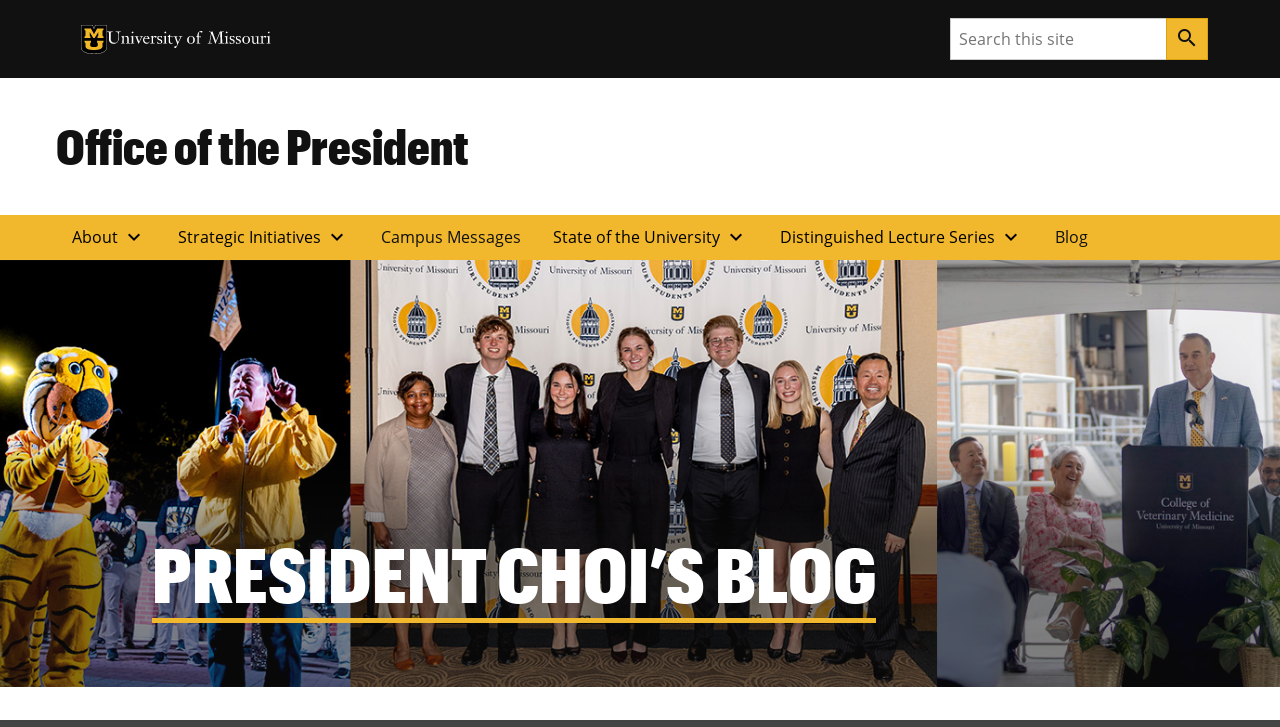

--- FILE ---
content_type: text/html; charset=UTF-8
request_url: https://president.missouri.edu/category/blog/page/7/
body_size: 137895
content:

<!DOCTYPE html>
<html dir="ltr" lang="en-US">
  <head>
    
    

    

    

      <title>President Choi&#8217;s Blog &#8211; Page 7 &#8211; Office of the President</title>
<meta name='robots' content='max-image-preview:large' />
<link rel='dns-prefetch' href='//static.addtoany.com' />
<style id='wp-img-auto-sizes-contain-inline-css'>
img:is([sizes=auto i],[sizes^="auto," i]){contain-intrinsic-size:3000px 1500px}
/*# sourceURL=wp-img-auto-sizes-contain-inline-css */
</style>
<style id='wp-emoji-styles-inline-css'>

	img.wp-smiley, img.emoji {
		display: inline !important;
		border: none !important;
		box-shadow: none !important;
		height: 1em !important;
		width: 1em !important;
		margin: 0 0.07em !important;
		vertical-align: -0.1em !important;
		background: none !important;
		padding: 0 !important;
	}
/*# sourceURL=wp-emoji-styles-inline-css */
</style>
<style id='wp-block-library-inline-css'>
:root{--wp-block-synced-color:#7a00df;--wp-block-synced-color--rgb:122,0,223;--wp-bound-block-color:var(--wp-block-synced-color);--wp-editor-canvas-background:#ddd;--wp-admin-theme-color:#007cba;--wp-admin-theme-color--rgb:0,124,186;--wp-admin-theme-color-darker-10:#006ba1;--wp-admin-theme-color-darker-10--rgb:0,107,160.5;--wp-admin-theme-color-darker-20:#005a87;--wp-admin-theme-color-darker-20--rgb:0,90,135;--wp-admin-border-width-focus:2px}@media (min-resolution:192dpi){:root{--wp-admin-border-width-focus:1.5px}}.wp-element-button{cursor:pointer}:root .has-very-light-gray-background-color{background-color:#eee}:root .has-very-dark-gray-background-color{background-color:#313131}:root .has-very-light-gray-color{color:#eee}:root .has-very-dark-gray-color{color:#313131}:root .has-vivid-green-cyan-to-vivid-cyan-blue-gradient-background{background:linear-gradient(135deg,#00d084,#0693e3)}:root .has-purple-crush-gradient-background{background:linear-gradient(135deg,#34e2e4,#4721fb 50%,#ab1dfe)}:root .has-hazy-dawn-gradient-background{background:linear-gradient(135deg,#faaca8,#dad0ec)}:root .has-subdued-olive-gradient-background{background:linear-gradient(135deg,#fafae1,#67a671)}:root .has-atomic-cream-gradient-background{background:linear-gradient(135deg,#fdd79a,#004a59)}:root .has-nightshade-gradient-background{background:linear-gradient(135deg,#330968,#31cdcf)}:root .has-midnight-gradient-background{background:linear-gradient(135deg,#020381,#2874fc)}:root{--wp--preset--font-size--normal:16px;--wp--preset--font-size--huge:42px}.has-regular-font-size{font-size:1em}.has-larger-font-size{font-size:2.625em}.has-normal-font-size{font-size:var(--wp--preset--font-size--normal)}.has-huge-font-size{font-size:var(--wp--preset--font-size--huge)}.has-text-align-center{text-align:center}.has-text-align-left{text-align:left}.has-text-align-right{text-align:right}.has-fit-text{white-space:nowrap!important}#end-resizable-editor-section{display:none}.aligncenter{clear:both}.items-justified-left{justify-content:flex-start}.items-justified-center{justify-content:center}.items-justified-right{justify-content:flex-end}.items-justified-space-between{justify-content:space-between}.screen-reader-text{border:0;clip-path:inset(50%);height:1px;margin:-1px;overflow:hidden;padding:0;position:absolute;width:1px;word-wrap:normal!important}.screen-reader-text:focus{background-color:#ddd;clip-path:none;color:#444;display:block;font-size:1em;height:auto;left:5px;line-height:normal;padding:15px 23px 14px;text-decoration:none;top:5px;width:auto;z-index:100000}html :where(.has-border-color){border-style:solid}html :where([style*=border-top-color]){border-top-style:solid}html :where([style*=border-right-color]){border-right-style:solid}html :where([style*=border-bottom-color]){border-bottom-style:solid}html :where([style*=border-left-color]){border-left-style:solid}html :where([style*=border-width]){border-style:solid}html :where([style*=border-top-width]){border-top-style:solid}html :where([style*=border-right-width]){border-right-style:solid}html :where([style*=border-bottom-width]){border-bottom-style:solid}html :where([style*=border-left-width]){border-left-style:solid}html :where(img[class*=wp-image-]){height:auto;max-width:100%}:where(figure){margin:0 0 1em}html :where(.is-position-sticky){--wp-admin--admin-bar--position-offset:var(--wp-admin--admin-bar--height,0px)}@media screen and (max-width:600px){html :where(.is-position-sticky){--wp-admin--admin-bar--position-offset:0px}}

/*# sourceURL=wp-block-library-inline-css */
</style><style id='mizzou-eeoaa-style-inline-css'>


/*# sourceURL=https://president.missouri.edu/wp-content/plugins/miz-wordpress-blocks/blocks/eeoaa/style-index.css */
</style>
<style id='mizzou-footer-style-inline-css'>
.miz-footer>*+*{margin-top:2rem}.miz-footer__brand{padding-top:2rem}.miz-footer__information{width:100%;padding-right:1rem;padding-left:1rem;margin-right:auto;margin-left:auto}@media(min-width: 576px){.miz-footer__information{max-width:540px}}@media(min-width: 768px){.miz-footer__information{max-width:720px}}@media(min-width: 992px){.miz-footer__information{max-width:960px}}@media(min-width: 1200px){.miz-footer__information{max-width:1200px}}.miz-footer__information>*{margin:0 0 2rem 0}@media(min-width: 768px){.miz-footer__information{display:flex;flex-flow:row nowrap;justify-content:space-between}.miz-footer__information>*{flex:0 1 auto}.miz-footer__information>*{margin:0}}@media(min-width: 768px){.miz-footer__contact{width:33.3%}}.miz-footer__colophon{padding:2rem 0 2rem 0;background-color:#111;border-top:1px solid rgba(0,0,0,0)}.miz-footer__colophon *,.miz-footer__colophon a:hover{color:#fff}.miz-footer__eeoaa{padding-top:2rem;border-top:1px solid #f1b82d}.miz-footer--dark{background-color:#111;color:#fff}.miz-footer--dark *,.miz-footer--dark a:hover{color:#fff}.miz-footer--dark .miz-footer__colophon,.miz-footer--dark .miz-footer__eeoaa{border-top-color:#af7c00}.miz-footer.miz-footer--dark .miz-link-list__link:hover{color:#000 !important;color:initial !important}.miz-footer.miz-footer--dark .miz-link-list__link:hover .miz-icon{color:#000 !important;color:initial !important}.miz-footer path{color:inherit !important}

/*# sourceURL=https://president.missouri.edu/wp-content/plugins/miz-wordpress-blocks/blocks/footer/style-index.css */
</style>
<style id='mizzou-footer-section-style-inline-css'>
.miz-footer__information{padding-left:0 !important;padding-left:initial !important;padding-right:0 !important;padding-right:initial !important}

/*# sourceURL=https://president.missouri.edu/wp-content/plugins/miz-wordpress-blocks/blocks/footer/footer-section/style-index.css */
</style>
<style id='mizzou-header-style-inline-css'>
.miz-header--dark .miz-masthead__title a{color:#fff}.miz-header--dark .miz-masthead__title a:hover,.miz-header--dark .miz-masthead__title a:focus,.miz-header--dark .miz-masthead__title a:active{color:#f1b82d}.miz-header--brand .miz-megamenu .miz-nav__link{font-family:"Open Sans","Segoe UI",Tahoma,sans-serif;font-weight:700;text-transform:uppercase}.miz-masthead--brand .miz-masthead__title{font-family:"Graphik Cond Web"}.miz-masthead--brand .miz-masthead__title a{font-family:inherit}

/*# sourceURL=https://president.missouri.edu/wp-content/plugins/miz-wordpress-blocks/blocks/header/style-index.css */
</style>
<style id='mizzou-header-section-style-inline-css'>
.miz-header--compact{box-shadow:0 .5rem 1rem rgba(17,17,17,.05);position:relative}.miz-header--compact .miz-masthead{padding:0}.miz-header--compact .miz-masthead .miz-masthead__title{padding:1.25rem 1.25rem 1.25rem 1rem;font-size:2rem}.miz-header--compact .miz-container{display:flex;align-items:center;justify-content:space-between}.miz-header--compact .miz-container .miz-megamenu{position:static;position:initial}@media(min-width: 768px){.miz-header--compact .miz-container .miz-masthead{display:block}}@media(min-width: 768px){.miz-header--compact .miz-container .miz-megamenu{position:unset !important}.miz-header--compact .miz-container .miz-megamenu .miz-nav{position:unset !important}}.miz-header--compact .miz-container .miz-megamenu .miz-megamenu__drawer.show{top:4.8rem;box-shadow:0 5px 10px -3px rgba(17,17,17,.75)}@media(min-width: 768px){.miz-header--compact .miz-container .miz-megamenu .miz-megamenu__drawer.show{top:6.8rem;border-top:10px solid #f1b82d}}@media(min-width: 1200px){.miz-header--compact .miz-container .miz-megamenu .miz-megamenu__drawer.show{top:4.8rem}}

/*# sourceURL=https://president.missouri.edu/wp-content/plugins/miz-wordpress-blocks/blocks/header/header-section/style-index.css */
</style>
<style id='mizzou-ribbon-style-inline-css'>
.miz-ribbon{background:#111;padding:1rem 1rem 1rem 1rem}.miz-ribbon>*{margin-bottom:0}.miz-ribbon>*+*{margin-top:1rem}@media(min-width: 992px){.miz-ribbon{display:flex;align-items:center;justify-content:space-between}.miz-ribbon>*{flex:1 0 auto;margin:0}}.miz-ribbon__signature{flex:1 0 100%}@media(min-width: 992px){.miz-ribbon__signature{flex:0 1 auto}}.miz-ribbon__link-list{flex-grow:1;flex-flow:row wrap;justify-content:center;align-content:center;align-items:center}@media(min-width: 576px){.miz-ribbon__link-list{justify-content:flex-end}}.miz-ribbon__link-list .miz-link-list__link{color:#f1b82d;align-self:center}.miz-ribbon__link-list .miz-link-list__link:hover{-webkit-text-decoration:underline;text-decoration:underline;background-color:inherit}@media(min-width: 992px){.miz-ribbon__search{flex:0 1 auto}}

/*# sourceURL=https://president.missouri.edu/wp-content/plugins/miz-wordpress-blocks/blocks/ribbon/style-index.css */
</style>
<style id='mizzou-ribbon-section-style-inline-css'>


/*# sourceURL=https://president.missouri.edu/wp-content/plugins/miz-wordpress-blocks/blocks/ribbon/ribbon-section/style-index.css */
</style>
<style id='mizzou-search-style-inline-css'>


/*# sourceURL=https://president.missouri.edu/wp-content/plugins/miz-wordpress-blocks/blocks/search/style-index.css */
</style>
<style id='mizzou-signature-style-inline-css'>
.miz-signature{position:relative;display:inline-flex;align-items:center;gap:calc(max(26px, min(10vw, 34px))/3);min-width:calc(204px + 34px/3);padding:calc(max(26px, min(10vw, 34px))/3)}.miz-signature>*{position:relative;display:inline-flex;flex:0 1 content}.miz-signature__logo{display:block;width:max(26px, min(10vw, 34px));padding:0;margin:0;pointer-events:none;height:max(17.16px, min(7vw, 38.08px))}.miz-signature__wordmark{display:inline-flex;width:229.5px;height:max(17.16px, min(7vw, 25.1328px));fill:#000;pointer-events:none}.miz-signature--small{gap:calc(max(26px, min(10vw, 26px))/3);padding:calc(max(26px, min(10vw, 26px))/3)}.miz-signature--small .miz-signature__logo{width:max(26px, min(10vw, 26px));height:max(17.16px, min(7vw, 29.12px))}.miz-signature--small .miz-signature__wordmark{width:calc(max(26px, min(10vw, 26px))*6.75);height:max(17.16px, min(7vw, 19.2192px))}.miz-signature--medium{gap:calc(max(26px, min(10vw, 34px))/3);padding:calc(max(26px, min(10vw, 34px))/3)}.miz-signature--medium .miz-signature__logo{width:max(26px, min(10vw, 34px));height:max(17.16px, min(7vw, 38.08px))}.miz-signature--medium .miz-signature__wordmark{width:calc(max(26px, min(10vw, 34px))*6.75);height:max(17.16px, min(7vw, 25.1328px))}.miz-signature--large{gap:calc(max(26px, min(10vw, 50px))/3);padding:calc(max(26px, min(10vw, 50px))/3)}.miz-signature--large .miz-signature__logo{width:max(26px, min(10vw, 50px));height:max(17.16px, min(7vw, 56px))}.miz-signature--large .miz-signature__wordmark{width:calc(max(26px, min(10vw, 50px))*6.75);height:max(17.16px, min(7vw, 36.96px))}.miz-signature--xlarge{gap:calc(max(26px, min(10vw, 74px))/3);padding:calc(max(26px, min(10vw, 74px))/3)}.miz-signature--xlarge .miz-signature__logo{width:max(26px, min(10vw, 74px));height:max(17.16px, min(7vw, 82.88px))}.miz-signature--xlarge .miz-signature__wordmark{width:calc(max(26px, min(10vw, 74px))*6.75);height:max(17.16px, min(7vw, 54.7008px))}.miz-signature--reverse .miz-signature__wordmark{fill:#fff}

/*# sourceURL=https://president.missouri.edu/wp-content/plugins/miz-wordpress-blocks/blocks/signature/style-index.css */
</style>
<style id='wp-block-gallery-inline-css'>
.blocks-gallery-grid:not(.has-nested-images),.wp-block-gallery:not(.has-nested-images){display:flex;flex-wrap:wrap;list-style-type:none;margin:0;padding:0}.blocks-gallery-grid:not(.has-nested-images) .blocks-gallery-image,.blocks-gallery-grid:not(.has-nested-images) .blocks-gallery-item,.wp-block-gallery:not(.has-nested-images) .blocks-gallery-image,.wp-block-gallery:not(.has-nested-images) .blocks-gallery-item{display:flex;flex-direction:column;flex-grow:1;justify-content:center;margin:0 1em 1em 0;position:relative;width:calc(50% - 1em)}.blocks-gallery-grid:not(.has-nested-images) .blocks-gallery-image:nth-of-type(2n),.blocks-gallery-grid:not(.has-nested-images) .blocks-gallery-item:nth-of-type(2n),.wp-block-gallery:not(.has-nested-images) .blocks-gallery-image:nth-of-type(2n),.wp-block-gallery:not(.has-nested-images) .blocks-gallery-item:nth-of-type(2n){margin-right:0}.blocks-gallery-grid:not(.has-nested-images) .blocks-gallery-image figure,.blocks-gallery-grid:not(.has-nested-images) .blocks-gallery-item figure,.wp-block-gallery:not(.has-nested-images) .blocks-gallery-image figure,.wp-block-gallery:not(.has-nested-images) .blocks-gallery-item figure{align-items:flex-end;display:flex;height:100%;justify-content:flex-start;margin:0}.blocks-gallery-grid:not(.has-nested-images) .blocks-gallery-image img,.blocks-gallery-grid:not(.has-nested-images) .blocks-gallery-item img,.wp-block-gallery:not(.has-nested-images) .blocks-gallery-image img,.wp-block-gallery:not(.has-nested-images) .blocks-gallery-item img{display:block;height:auto;max-width:100%;width:auto}.blocks-gallery-grid:not(.has-nested-images) .blocks-gallery-image figcaption,.blocks-gallery-grid:not(.has-nested-images) .blocks-gallery-item figcaption,.wp-block-gallery:not(.has-nested-images) .blocks-gallery-image figcaption,.wp-block-gallery:not(.has-nested-images) .blocks-gallery-item figcaption{background:linear-gradient(0deg,#000000b3,#0000004d 70%,#0000);bottom:0;box-sizing:border-box;color:#fff;font-size:.8em;margin:0;max-height:100%;overflow:auto;padding:3em .77em .7em;position:absolute;text-align:center;width:100%;z-index:2}.blocks-gallery-grid:not(.has-nested-images) .blocks-gallery-image figcaption img,.blocks-gallery-grid:not(.has-nested-images) .blocks-gallery-item figcaption img,.wp-block-gallery:not(.has-nested-images) .blocks-gallery-image figcaption img,.wp-block-gallery:not(.has-nested-images) .blocks-gallery-item figcaption img{display:inline}.blocks-gallery-grid:not(.has-nested-images) figcaption,.wp-block-gallery:not(.has-nested-images) figcaption{flex-grow:1}.blocks-gallery-grid:not(.has-nested-images).is-cropped .blocks-gallery-image a,.blocks-gallery-grid:not(.has-nested-images).is-cropped .blocks-gallery-image img,.blocks-gallery-grid:not(.has-nested-images).is-cropped .blocks-gallery-item a,.blocks-gallery-grid:not(.has-nested-images).is-cropped .blocks-gallery-item img,.wp-block-gallery:not(.has-nested-images).is-cropped .blocks-gallery-image a,.wp-block-gallery:not(.has-nested-images).is-cropped .blocks-gallery-image img,.wp-block-gallery:not(.has-nested-images).is-cropped .blocks-gallery-item a,.wp-block-gallery:not(.has-nested-images).is-cropped .blocks-gallery-item img{flex:1;height:100%;object-fit:cover;width:100%}.blocks-gallery-grid:not(.has-nested-images).columns-1 .blocks-gallery-image,.blocks-gallery-grid:not(.has-nested-images).columns-1 .blocks-gallery-item,.wp-block-gallery:not(.has-nested-images).columns-1 .blocks-gallery-image,.wp-block-gallery:not(.has-nested-images).columns-1 .blocks-gallery-item{margin-right:0;width:100%}@media (min-width:600px){.blocks-gallery-grid:not(.has-nested-images).columns-3 .blocks-gallery-image,.blocks-gallery-grid:not(.has-nested-images).columns-3 .blocks-gallery-item,.wp-block-gallery:not(.has-nested-images).columns-3 .blocks-gallery-image,.wp-block-gallery:not(.has-nested-images).columns-3 .blocks-gallery-item{margin-right:1em;width:calc(33.33333% - .66667em)}.blocks-gallery-grid:not(.has-nested-images).columns-4 .blocks-gallery-image,.blocks-gallery-grid:not(.has-nested-images).columns-4 .blocks-gallery-item,.wp-block-gallery:not(.has-nested-images).columns-4 .blocks-gallery-image,.wp-block-gallery:not(.has-nested-images).columns-4 .blocks-gallery-item{margin-right:1em;width:calc(25% - .75em)}.blocks-gallery-grid:not(.has-nested-images).columns-5 .blocks-gallery-image,.blocks-gallery-grid:not(.has-nested-images).columns-5 .blocks-gallery-item,.wp-block-gallery:not(.has-nested-images).columns-5 .blocks-gallery-image,.wp-block-gallery:not(.has-nested-images).columns-5 .blocks-gallery-item{margin-right:1em;width:calc(20% - .8em)}.blocks-gallery-grid:not(.has-nested-images).columns-6 .blocks-gallery-image,.blocks-gallery-grid:not(.has-nested-images).columns-6 .blocks-gallery-item,.wp-block-gallery:not(.has-nested-images).columns-6 .blocks-gallery-image,.wp-block-gallery:not(.has-nested-images).columns-6 .blocks-gallery-item{margin-right:1em;width:calc(16.66667% - .83333em)}.blocks-gallery-grid:not(.has-nested-images).columns-7 .blocks-gallery-image,.blocks-gallery-grid:not(.has-nested-images).columns-7 .blocks-gallery-item,.wp-block-gallery:not(.has-nested-images).columns-7 .blocks-gallery-image,.wp-block-gallery:not(.has-nested-images).columns-7 .blocks-gallery-item{margin-right:1em;width:calc(14.28571% - .85714em)}.blocks-gallery-grid:not(.has-nested-images).columns-8 .blocks-gallery-image,.blocks-gallery-grid:not(.has-nested-images).columns-8 .blocks-gallery-item,.wp-block-gallery:not(.has-nested-images).columns-8 .blocks-gallery-image,.wp-block-gallery:not(.has-nested-images).columns-8 .blocks-gallery-item{margin-right:1em;width:calc(12.5% - .875em)}.blocks-gallery-grid:not(.has-nested-images).columns-1 .blocks-gallery-image:nth-of-type(1n),.blocks-gallery-grid:not(.has-nested-images).columns-1 .blocks-gallery-item:nth-of-type(1n),.blocks-gallery-grid:not(.has-nested-images).columns-2 .blocks-gallery-image:nth-of-type(2n),.blocks-gallery-grid:not(.has-nested-images).columns-2 .blocks-gallery-item:nth-of-type(2n),.blocks-gallery-grid:not(.has-nested-images).columns-3 .blocks-gallery-image:nth-of-type(3n),.blocks-gallery-grid:not(.has-nested-images).columns-3 .blocks-gallery-item:nth-of-type(3n),.blocks-gallery-grid:not(.has-nested-images).columns-4 .blocks-gallery-image:nth-of-type(4n),.blocks-gallery-grid:not(.has-nested-images).columns-4 .blocks-gallery-item:nth-of-type(4n),.blocks-gallery-grid:not(.has-nested-images).columns-5 .blocks-gallery-image:nth-of-type(5n),.blocks-gallery-grid:not(.has-nested-images).columns-5 .blocks-gallery-item:nth-of-type(5n),.blocks-gallery-grid:not(.has-nested-images).columns-6 .blocks-gallery-image:nth-of-type(6n),.blocks-gallery-grid:not(.has-nested-images).columns-6 .blocks-gallery-item:nth-of-type(6n),.blocks-gallery-grid:not(.has-nested-images).columns-7 .blocks-gallery-image:nth-of-type(7n),.blocks-gallery-grid:not(.has-nested-images).columns-7 .blocks-gallery-item:nth-of-type(7n),.blocks-gallery-grid:not(.has-nested-images).columns-8 .blocks-gallery-image:nth-of-type(8n),.blocks-gallery-grid:not(.has-nested-images).columns-8 .blocks-gallery-item:nth-of-type(8n),.wp-block-gallery:not(.has-nested-images).columns-1 .blocks-gallery-image:nth-of-type(1n),.wp-block-gallery:not(.has-nested-images).columns-1 .blocks-gallery-item:nth-of-type(1n),.wp-block-gallery:not(.has-nested-images).columns-2 .blocks-gallery-image:nth-of-type(2n),.wp-block-gallery:not(.has-nested-images).columns-2 .blocks-gallery-item:nth-of-type(2n),.wp-block-gallery:not(.has-nested-images).columns-3 .blocks-gallery-image:nth-of-type(3n),.wp-block-gallery:not(.has-nested-images).columns-3 .blocks-gallery-item:nth-of-type(3n),.wp-block-gallery:not(.has-nested-images).columns-4 .blocks-gallery-image:nth-of-type(4n),.wp-block-gallery:not(.has-nested-images).columns-4 .blocks-gallery-item:nth-of-type(4n),.wp-block-gallery:not(.has-nested-images).columns-5 .blocks-gallery-image:nth-of-type(5n),.wp-block-gallery:not(.has-nested-images).columns-5 .blocks-gallery-item:nth-of-type(5n),.wp-block-gallery:not(.has-nested-images).columns-6 .blocks-gallery-image:nth-of-type(6n),.wp-block-gallery:not(.has-nested-images).columns-6 .blocks-gallery-item:nth-of-type(6n),.wp-block-gallery:not(.has-nested-images).columns-7 .blocks-gallery-image:nth-of-type(7n),.wp-block-gallery:not(.has-nested-images).columns-7 .blocks-gallery-item:nth-of-type(7n),.wp-block-gallery:not(.has-nested-images).columns-8 .blocks-gallery-image:nth-of-type(8n),.wp-block-gallery:not(.has-nested-images).columns-8 .blocks-gallery-item:nth-of-type(8n){margin-right:0}}.blocks-gallery-grid:not(.has-nested-images) .blocks-gallery-image:last-child,.blocks-gallery-grid:not(.has-nested-images) .blocks-gallery-item:last-child,.wp-block-gallery:not(.has-nested-images) .blocks-gallery-image:last-child,.wp-block-gallery:not(.has-nested-images) .blocks-gallery-item:last-child{margin-right:0}.blocks-gallery-grid:not(.has-nested-images).alignleft,.blocks-gallery-grid:not(.has-nested-images).alignright,.wp-block-gallery:not(.has-nested-images).alignleft,.wp-block-gallery:not(.has-nested-images).alignright{max-width:420px;width:100%}.blocks-gallery-grid:not(.has-nested-images).aligncenter .blocks-gallery-item figure,.wp-block-gallery:not(.has-nested-images).aligncenter .blocks-gallery-item figure{justify-content:center}.wp-block-gallery:not(.is-cropped) .blocks-gallery-item{align-self:flex-start}figure.wp-block-gallery.has-nested-images{align-items:normal}.wp-block-gallery.has-nested-images figure.wp-block-image:not(#individual-image){margin:0;width:calc(50% - var(--wp--style--unstable-gallery-gap, 16px)/2)}.wp-block-gallery.has-nested-images figure.wp-block-image{box-sizing:border-box;display:flex;flex-direction:column;flex-grow:1;justify-content:center;max-width:100%;position:relative}.wp-block-gallery.has-nested-images figure.wp-block-image>a,.wp-block-gallery.has-nested-images figure.wp-block-image>div{flex-direction:column;flex-grow:1;margin:0}.wp-block-gallery.has-nested-images figure.wp-block-image img{display:block;height:auto;max-width:100%!important;width:auto}.wp-block-gallery.has-nested-images figure.wp-block-image figcaption,.wp-block-gallery.has-nested-images figure.wp-block-image:has(figcaption):before{bottom:0;left:0;max-height:100%;position:absolute;right:0}.wp-block-gallery.has-nested-images figure.wp-block-image:has(figcaption):before{backdrop-filter:blur(3px);content:"";height:100%;-webkit-mask-image:linear-gradient(0deg,#000 20%,#0000);mask-image:linear-gradient(0deg,#000 20%,#0000);max-height:40%;pointer-events:none}.wp-block-gallery.has-nested-images figure.wp-block-image figcaption{box-sizing:border-box;color:#fff;font-size:13px;margin:0;overflow:auto;padding:1em;text-align:center;text-shadow:0 0 1.5px #000}.wp-block-gallery.has-nested-images figure.wp-block-image figcaption::-webkit-scrollbar{height:12px;width:12px}.wp-block-gallery.has-nested-images figure.wp-block-image figcaption::-webkit-scrollbar-track{background-color:initial}.wp-block-gallery.has-nested-images figure.wp-block-image figcaption::-webkit-scrollbar-thumb{background-clip:padding-box;background-color:initial;border:3px solid #0000;border-radius:8px}.wp-block-gallery.has-nested-images figure.wp-block-image figcaption:focus-within::-webkit-scrollbar-thumb,.wp-block-gallery.has-nested-images figure.wp-block-image figcaption:focus::-webkit-scrollbar-thumb,.wp-block-gallery.has-nested-images figure.wp-block-image figcaption:hover::-webkit-scrollbar-thumb{background-color:#fffc}.wp-block-gallery.has-nested-images figure.wp-block-image figcaption{scrollbar-color:#0000 #0000;scrollbar-gutter:stable both-edges;scrollbar-width:thin}.wp-block-gallery.has-nested-images figure.wp-block-image figcaption:focus,.wp-block-gallery.has-nested-images figure.wp-block-image figcaption:focus-within,.wp-block-gallery.has-nested-images figure.wp-block-image figcaption:hover{scrollbar-color:#fffc #0000}.wp-block-gallery.has-nested-images figure.wp-block-image figcaption{will-change:transform}@media (hover:none){.wp-block-gallery.has-nested-images figure.wp-block-image figcaption{scrollbar-color:#fffc #0000}}.wp-block-gallery.has-nested-images figure.wp-block-image figcaption{background:linear-gradient(0deg,#0006,#0000)}.wp-block-gallery.has-nested-images figure.wp-block-image figcaption img{display:inline}.wp-block-gallery.has-nested-images figure.wp-block-image figcaption a{color:inherit}.wp-block-gallery.has-nested-images figure.wp-block-image.has-custom-border img{box-sizing:border-box}.wp-block-gallery.has-nested-images figure.wp-block-image.has-custom-border>a,.wp-block-gallery.has-nested-images figure.wp-block-image.has-custom-border>div,.wp-block-gallery.has-nested-images figure.wp-block-image.is-style-rounded>a,.wp-block-gallery.has-nested-images figure.wp-block-image.is-style-rounded>div{flex:1 1 auto}.wp-block-gallery.has-nested-images figure.wp-block-image.has-custom-border figcaption,.wp-block-gallery.has-nested-images figure.wp-block-image.is-style-rounded figcaption{background:none;color:inherit;flex:initial;margin:0;padding:10px 10px 9px;position:relative;text-shadow:none}.wp-block-gallery.has-nested-images figure.wp-block-image.has-custom-border:before,.wp-block-gallery.has-nested-images figure.wp-block-image.is-style-rounded:before{content:none}.wp-block-gallery.has-nested-images figcaption{flex-basis:100%;flex-grow:1;text-align:center}.wp-block-gallery.has-nested-images:not(.is-cropped) figure.wp-block-image:not(#individual-image){margin-bottom:auto;margin-top:0}.wp-block-gallery.has-nested-images.is-cropped figure.wp-block-image:not(#individual-image){align-self:inherit}.wp-block-gallery.has-nested-images.is-cropped figure.wp-block-image:not(#individual-image)>a,.wp-block-gallery.has-nested-images.is-cropped figure.wp-block-image:not(#individual-image)>div:not(.components-drop-zone){display:flex}.wp-block-gallery.has-nested-images.is-cropped figure.wp-block-image:not(#individual-image) a,.wp-block-gallery.has-nested-images.is-cropped figure.wp-block-image:not(#individual-image) img{flex:1 0 0%;height:100%;object-fit:cover;width:100%}.wp-block-gallery.has-nested-images.columns-1 figure.wp-block-image:not(#individual-image){width:100%}@media (min-width:600px){.wp-block-gallery.has-nested-images.columns-3 figure.wp-block-image:not(#individual-image){width:calc(33.33333% - var(--wp--style--unstable-gallery-gap, 16px)*.66667)}.wp-block-gallery.has-nested-images.columns-4 figure.wp-block-image:not(#individual-image){width:calc(25% - var(--wp--style--unstable-gallery-gap, 16px)*.75)}.wp-block-gallery.has-nested-images.columns-5 figure.wp-block-image:not(#individual-image){width:calc(20% - var(--wp--style--unstable-gallery-gap, 16px)*.8)}.wp-block-gallery.has-nested-images.columns-6 figure.wp-block-image:not(#individual-image){width:calc(16.66667% - var(--wp--style--unstable-gallery-gap, 16px)*.83333)}.wp-block-gallery.has-nested-images.columns-7 figure.wp-block-image:not(#individual-image){width:calc(14.28571% - var(--wp--style--unstable-gallery-gap, 16px)*.85714)}.wp-block-gallery.has-nested-images.columns-8 figure.wp-block-image:not(#individual-image){width:calc(12.5% - var(--wp--style--unstable-gallery-gap, 16px)*.875)}.wp-block-gallery.has-nested-images.columns-default figure.wp-block-image:not(#individual-image){width:calc(33.33% - var(--wp--style--unstable-gallery-gap, 16px)*.66667)}.wp-block-gallery.has-nested-images.columns-default figure.wp-block-image:not(#individual-image):first-child:nth-last-child(2),.wp-block-gallery.has-nested-images.columns-default figure.wp-block-image:not(#individual-image):first-child:nth-last-child(2)~figure.wp-block-image:not(#individual-image){width:calc(50% - var(--wp--style--unstable-gallery-gap, 16px)*.5)}.wp-block-gallery.has-nested-images.columns-default figure.wp-block-image:not(#individual-image):first-child:last-child{width:100%}}.wp-block-gallery.has-nested-images.alignleft,.wp-block-gallery.has-nested-images.alignright{max-width:420px;width:100%}.wp-block-gallery.has-nested-images.aligncenter{justify-content:center}
/*# sourceURL=https://president.missouri.edu/wp-includes/blocks/gallery/style.min.css */
</style>
<style id='wp-block-image-inline-css'>
.wp-block-image>a,.wp-block-image>figure>a{display:inline-block}.wp-block-image img{box-sizing:border-box;height:auto;max-width:100%;vertical-align:bottom}@media not (prefers-reduced-motion){.wp-block-image img.hide{visibility:hidden}.wp-block-image img.show{animation:show-content-image .4s}}.wp-block-image[style*=border-radius] img,.wp-block-image[style*=border-radius]>a{border-radius:inherit}.wp-block-image.has-custom-border img{box-sizing:border-box}.wp-block-image.aligncenter{text-align:center}.wp-block-image.alignfull>a,.wp-block-image.alignwide>a{width:100%}.wp-block-image.alignfull img,.wp-block-image.alignwide img{height:auto;width:100%}.wp-block-image .aligncenter,.wp-block-image .alignleft,.wp-block-image .alignright,.wp-block-image.aligncenter,.wp-block-image.alignleft,.wp-block-image.alignright{display:table}.wp-block-image .aligncenter>figcaption,.wp-block-image .alignleft>figcaption,.wp-block-image .alignright>figcaption,.wp-block-image.aligncenter>figcaption,.wp-block-image.alignleft>figcaption,.wp-block-image.alignright>figcaption{caption-side:bottom;display:table-caption}.wp-block-image .alignleft{float:left;margin:.5em 1em .5em 0}.wp-block-image .alignright{float:right;margin:.5em 0 .5em 1em}.wp-block-image .aligncenter{margin-left:auto;margin-right:auto}.wp-block-image :where(figcaption){margin-bottom:1em;margin-top:.5em}.wp-block-image.is-style-circle-mask img{border-radius:9999px}@supports ((-webkit-mask-image:none) or (mask-image:none)) or (-webkit-mask-image:none){.wp-block-image.is-style-circle-mask img{border-radius:0;-webkit-mask-image:url('data:image/svg+xml;utf8,<svg viewBox="0 0 100 100" xmlns="http://www.w3.org/2000/svg"><circle cx="50" cy="50" r="50"/></svg>');mask-image:url('data:image/svg+xml;utf8,<svg viewBox="0 0 100 100" xmlns="http://www.w3.org/2000/svg"><circle cx="50" cy="50" r="50"/></svg>');mask-mode:alpha;-webkit-mask-position:center;mask-position:center;-webkit-mask-repeat:no-repeat;mask-repeat:no-repeat;-webkit-mask-size:contain;mask-size:contain}}:root :where(.wp-block-image.is-style-rounded img,.wp-block-image .is-style-rounded img){border-radius:9999px}.wp-block-image figure{margin:0}.wp-lightbox-container{display:flex;flex-direction:column;position:relative}.wp-lightbox-container img{cursor:zoom-in}.wp-lightbox-container img:hover+button{opacity:1}.wp-lightbox-container button{align-items:center;backdrop-filter:blur(16px) saturate(180%);background-color:#5a5a5a40;border:none;border-radius:4px;cursor:zoom-in;display:flex;height:20px;justify-content:center;opacity:0;padding:0;position:absolute;right:16px;text-align:center;top:16px;width:20px;z-index:100}@media not (prefers-reduced-motion){.wp-lightbox-container button{transition:opacity .2s ease}}.wp-lightbox-container button:focus-visible{outline:3px auto #5a5a5a40;outline:3px auto -webkit-focus-ring-color;outline-offset:3px}.wp-lightbox-container button:hover{cursor:pointer;opacity:1}.wp-lightbox-container button:focus{opacity:1}.wp-lightbox-container button:focus,.wp-lightbox-container button:hover,.wp-lightbox-container button:not(:hover):not(:active):not(.has-background){background-color:#5a5a5a40;border:none}.wp-lightbox-overlay{box-sizing:border-box;cursor:zoom-out;height:100vh;left:0;overflow:hidden;position:fixed;top:0;visibility:hidden;width:100%;z-index:100000}.wp-lightbox-overlay .close-button{align-items:center;cursor:pointer;display:flex;justify-content:center;min-height:40px;min-width:40px;padding:0;position:absolute;right:calc(env(safe-area-inset-right) + 16px);top:calc(env(safe-area-inset-top) + 16px);z-index:5000000}.wp-lightbox-overlay .close-button:focus,.wp-lightbox-overlay .close-button:hover,.wp-lightbox-overlay .close-button:not(:hover):not(:active):not(.has-background){background:none;border:none}.wp-lightbox-overlay .lightbox-image-container{height:var(--wp--lightbox-container-height);left:50%;overflow:hidden;position:absolute;top:50%;transform:translate(-50%,-50%);transform-origin:top left;width:var(--wp--lightbox-container-width);z-index:9999999999}.wp-lightbox-overlay .wp-block-image{align-items:center;box-sizing:border-box;display:flex;height:100%;justify-content:center;margin:0;position:relative;transform-origin:0 0;width:100%;z-index:3000000}.wp-lightbox-overlay .wp-block-image img{height:var(--wp--lightbox-image-height);min-height:var(--wp--lightbox-image-height);min-width:var(--wp--lightbox-image-width);width:var(--wp--lightbox-image-width)}.wp-lightbox-overlay .wp-block-image figcaption{display:none}.wp-lightbox-overlay button{background:none;border:none}.wp-lightbox-overlay .scrim{background-color:#fff;height:100%;opacity:.9;position:absolute;width:100%;z-index:2000000}.wp-lightbox-overlay.active{visibility:visible}@media not (prefers-reduced-motion){.wp-lightbox-overlay.active{animation:turn-on-visibility .25s both}.wp-lightbox-overlay.active img{animation:turn-on-visibility .35s both}.wp-lightbox-overlay.show-closing-animation:not(.active){animation:turn-off-visibility .35s both}.wp-lightbox-overlay.show-closing-animation:not(.active) img{animation:turn-off-visibility .25s both}.wp-lightbox-overlay.zoom.active{animation:none;opacity:1;visibility:visible}.wp-lightbox-overlay.zoom.active .lightbox-image-container{animation:lightbox-zoom-in .4s}.wp-lightbox-overlay.zoom.active .lightbox-image-container img{animation:none}.wp-lightbox-overlay.zoom.active .scrim{animation:turn-on-visibility .4s forwards}.wp-lightbox-overlay.zoom.show-closing-animation:not(.active){animation:none}.wp-lightbox-overlay.zoom.show-closing-animation:not(.active) .lightbox-image-container{animation:lightbox-zoom-out .4s}.wp-lightbox-overlay.zoom.show-closing-animation:not(.active) .lightbox-image-container img{animation:none}.wp-lightbox-overlay.zoom.show-closing-animation:not(.active) .scrim{animation:turn-off-visibility .4s forwards}}@keyframes show-content-image{0%{visibility:hidden}99%{visibility:hidden}to{visibility:visible}}@keyframes turn-on-visibility{0%{opacity:0}to{opacity:1}}@keyframes turn-off-visibility{0%{opacity:1;visibility:visible}99%{opacity:0;visibility:visible}to{opacity:0;visibility:hidden}}@keyframes lightbox-zoom-in{0%{transform:translate(calc((-100vw + var(--wp--lightbox-scrollbar-width))/2 + var(--wp--lightbox-initial-left-position)),calc(-50vh + var(--wp--lightbox-initial-top-position))) scale(var(--wp--lightbox-scale))}to{transform:translate(-50%,-50%) scale(1)}}@keyframes lightbox-zoom-out{0%{transform:translate(-50%,-50%) scale(1);visibility:visible}99%{visibility:visible}to{transform:translate(calc((-100vw + var(--wp--lightbox-scrollbar-width))/2 + var(--wp--lightbox-initial-left-position)),calc(-50vh + var(--wp--lightbox-initial-top-position))) scale(var(--wp--lightbox-scale));visibility:hidden}}
/*# sourceURL=https://president.missouri.edu/wp-includes/blocks/image/style.min.css */
</style>
<style id='wp-block-embed-inline-css'>
.wp-block-embed.alignleft,.wp-block-embed.alignright,.wp-block[data-align=left]>[data-type="core/embed"],.wp-block[data-align=right]>[data-type="core/embed"]{max-width:360px;width:100%}.wp-block-embed.alignleft .wp-block-embed__wrapper,.wp-block-embed.alignright .wp-block-embed__wrapper,.wp-block[data-align=left]>[data-type="core/embed"] .wp-block-embed__wrapper,.wp-block[data-align=right]>[data-type="core/embed"] .wp-block-embed__wrapper{min-width:280px}.wp-block-cover .wp-block-embed{min-height:240px;min-width:320px}.wp-block-embed{overflow-wrap:break-word}.wp-block-embed :where(figcaption){margin-bottom:1em;margin-top:.5em}.wp-block-embed iframe{max-width:100%}.wp-block-embed__wrapper{position:relative}.wp-embed-responsive .wp-has-aspect-ratio .wp-block-embed__wrapper:before{content:"";display:block;padding-top:50%}.wp-embed-responsive .wp-has-aspect-ratio iframe{bottom:0;height:100%;left:0;position:absolute;right:0;top:0;width:100%}.wp-embed-responsive .wp-embed-aspect-21-9 .wp-block-embed__wrapper:before{padding-top:42.85%}.wp-embed-responsive .wp-embed-aspect-18-9 .wp-block-embed__wrapper:before{padding-top:50%}.wp-embed-responsive .wp-embed-aspect-16-9 .wp-block-embed__wrapper:before{padding-top:56.25%}.wp-embed-responsive .wp-embed-aspect-4-3 .wp-block-embed__wrapper:before{padding-top:75%}.wp-embed-responsive .wp-embed-aspect-1-1 .wp-block-embed__wrapper:before{padding-top:100%}.wp-embed-responsive .wp-embed-aspect-9-16 .wp-block-embed__wrapper:before{padding-top:177.77%}.wp-embed-responsive .wp-embed-aspect-1-2 .wp-block-embed__wrapper:before{padding-top:200%}
/*# sourceURL=https://president.missouri.edu/wp-includes/blocks/embed/style.min.css */
</style>
<style id='wp-block-paragraph-inline-css'>
.is-small-text{font-size:.875em}.is-regular-text{font-size:1em}.is-large-text{font-size:2.25em}.is-larger-text{font-size:3em}.has-drop-cap:not(:focus):first-letter{float:left;font-size:8.4em;font-style:normal;font-weight:100;line-height:.68;margin:.05em .1em 0 0;text-transform:uppercase}body.rtl .has-drop-cap:not(:focus):first-letter{float:none;margin-left:.1em}p.has-drop-cap.has-background{overflow:hidden}:root :where(p.has-background){padding:1.25em 2.375em}:where(p.has-text-color:not(.has-link-color)) a{color:inherit}p.has-text-align-left[style*="writing-mode:vertical-lr"],p.has-text-align-right[style*="writing-mode:vertical-rl"]{rotate:180deg}
/*# sourceURL=https://president.missouri.edu/wp-includes/blocks/paragraph/style.min.css */
</style>
<style id='mizzou-colophon-style-inline-css'>
.miz-colophon{display:flex;flex-direction:column}.miz-colophon *+*{margin-top:1rem}@media(min-width: 768px){.miz-colophon{flex-direction:row;align-items:stretch}.miz-colophon>*{flex:1 1 100%;margin-top:0}.miz-colophon>*+*{margin-left:1rem}}.miz-publisher *,.miz-copyright *,.miz-colophon__publisher *,.miz-colophon__copyright *{margin:0}.miz-publisher *+*,.miz-copyright *+*,.miz-colophon__publisher *+*,.miz-colophon__copyright *+*{margin-top:1rem}

/*# sourceURL=https://president.missouri.edu/wp-content/plugins/mizzou-timber-blocks/blocks/colophon/style-index.css */
</style>
<style id='mizzou-contact-card-style-3-inline-css'>
.miz-contact-card .miz-card__body{padding:inherit}

/*# sourceURL=https://president.missouri.edu/wp-content/plugins/mizzou-timber-blocks/blocks/contact-card/style-index.css */
</style>
<style id='mizzou-masthead-style-inline-css'>
.miz-masthead{padding:2rem 0 2rem 0}.miz-masthead>:last-child{margin-bottom:0}.miz-masthead--dark{background:#222;color:#fff}.miz-masthead--dark .miz-masthead__title a{color:inherit}.miz-masthead--dark .miz-masthead__title a:active,.miz-masthead--dark .miz-masthead__title a:focus,.miz-masthead--dark .miz-masthead__title a:hover{color:#f1b82d}.miz-masthead__title{font-size:2.441em}.miz-masthead__title a{-webkit-text-decoration:none;text-decoration:none}.miz-masthead__title a:hover{color:#900000}@media(min-width: 768px){.miz-masthead__title{font-weight:300;font-size:3.052em}}.miz-masthead__subtitle{font-size:1.563em;margin-top:-0.5rem}@media(min-width: 768px){.miz-masthead__subtitle{font-size:1.953em;font-weight:300}}.miz-masthead--brand .miz-masthead__title{font-family:"Graphik Cond Web"}.miz-masthead--brand .miz-masthead__title a{font-family:inherit}.miz-masthead__subtitle a{-webkit-text-decoration:none;text-decoration:none}.miz-masthead--dark .miz-masthead__title{color:#fff}.miz-masthead--dark .miz-masthead__title a{color:#fff}.miz-masthead--dark .miz-masthead__title a:hover,.miz-masthead--dark .miz-masthead__title a:focus,.miz-masthead--dark .miz-masthead__title a:active{color:#f1b82d}span.miz-masthead__title{display:block}

/*# sourceURL=https://president.missouri.edu/wp-content/plugins/mizzou-timber-blocks/blocks/masthead/style-index.css */
</style>
<style id='mizzou-primary-navigation-style-inline-css'>
.miz-navigation--primary,.miz-primary-navigation{position:relative;background-color:#f1b82d}.miz-navigation--primary__menu-button,.miz-primary-navigation__menu-button{margin:1rem 1rem 1rem 1rem}@media(min-width: 768px){.miz-navigation--primary__menu-button,.miz-primary-navigation__menu-button{display:none !important}}.miz-navigation--primary__nav,.miz-primary-navigation__nav{display:none}@media(min-width: 768px){.miz-navigation--primary__nav,.miz-primary-navigation__nav{display:block}.miz-navigation--primary__nav>.miz-nav__list,.miz-primary-navigation__nav>.miz-nav__list{display:flex;flex-flow:row nowrap;flex-wrap:wrap}.miz-navigation--primary__nav>.miz-nav__list>*,.miz-primary-navigation__nav>.miz-nav__list>*{flex:0 1 auto}.miz-navigation--primary__nav>.miz-nav__list .miz-nav__link+.miz-nav__list .miz-nav__link,.miz-primary-navigation__nav>.miz-nav__list .miz-nav__link+.miz-nav__list .miz-nav__link{padding-left:1rem}}.miz-navigation--primary__nav.expand,.miz-primary-navigation__nav.expand{display:block}.miz-primary-navigation__nav-list{position:relative}.miz-primary-navigation__nav-link{font-weight:700}.miz-primary-navigation__nav-item-w-sub .miz-dropdown__button .material-icons{transform-origin:center;transition:transform .2s ease-out}.miz-primary-navigation__nav-item-w-sub .miz-dropdown__button[aria-expanded=true] .material-icons{transform:rotate(180deg)}.miz-primary-navigation__sub-nav-list{display:none}.miz-primary-navigation__sub-nav-list.show{display:block;min-width:-webkit-max-content;min-width:-moz-max-content;min-width:max-content;z-index:20;background-color:#f0f0f0;box-shadow:.125rem .25rem .25rem hsla(0,0%,80%,.5),-0.125rem .25rem .25rem hsla(0,0%,80%,.5)}@media(min-width: 768px){.miz-primary-navigation__sub-nav-list{position:absolute;background-color:#fff}}

/*# sourceURL=https://president.missouri.edu/wp-content/plugins/mizzou-timber-blocks/blocks/navigations/primary-navigation/style-index.css */
</style>
<style id='global-styles-inline-css'>
:root{--wp--preset--aspect-ratio--square: 1;--wp--preset--aspect-ratio--4-3: 4/3;--wp--preset--aspect-ratio--3-4: 3/4;--wp--preset--aspect-ratio--3-2: 3/2;--wp--preset--aspect-ratio--2-3: 2/3;--wp--preset--aspect-ratio--16-9: 16/9;--wp--preset--aspect-ratio--9-16: 9/16;--wp--preset--color--black: #000000;--wp--preset--color--cyan-bluish-gray: #abb8c3;--wp--preset--color--white: #ffffff;--wp--preset--color--pale-pink: #f78da7;--wp--preset--color--vivid-red: #cf2e2e;--wp--preset--color--luminous-vivid-orange: #ff6900;--wp--preset--color--luminous-vivid-amber: #fcb900;--wp--preset--color--light-green-cyan: #7bdcb5;--wp--preset--color--vivid-green-cyan: #00d084;--wp--preset--color--pale-cyan-blue: #8ed1fc;--wp--preset--color--vivid-cyan-blue: #0693e3;--wp--preset--color--vivid-purple: #9b51e0;--wp--preset--color--miz-black: #222222;--wp--preset--color--miz-gold: #F1B82D;--wp--preset--color--miz-white: #FFFFFF;--wp--preset--color--miz-red: #900000;--wp--preset--color--miz-orange: #BD4D1F;--wp--preset--color--miz-blue: #318FD7;--wp--preset--color--miz-green: #3F8F26;--wp--preset--color--miz-gold-100: #FFF4D6;--wp--preset--color--miz-gold-200: #FEE8B6;--wp--preset--color--miz-gold-300: #FBD986;--wp--preset--color--miz-gold-500: #D79900;--wp--preset--color--miz-gold-600: #AF7C00;--wp--preset--color--miz-black-100: #F0F0F0;--wp--preset--color--miz-black-200: #CCCCCC;--wp--preset--color--miz-black-300: #999999;--wp--preset--color--miz-black-400: #666666;--wp--preset--color--miz-black-500: #444444;--wp--preset--color--miz-black-600: #222222;--wp--preset--color--miz-red-100: #FFECEC;--wp--preset--color--miz-red-200: #FFC2C4;--wp--preset--color--miz-red-300: #CA4B4B;--wp--preset--color--miz-red-500: #6A0206;--wp--preset--color--miz-red-600: #470102;--wp--preset--color--miz-orange-100: #FFE4DB;--wp--preset--color--miz-orange-200: #FFBEA9;--wp--preset--color--miz-orange-300: #DE6835;--wp--preset--color--miz-orange-500: #992D00;--wp--preset--color--miz-orange-600: #611C00;--wp--preset--color--miz-blue-100: #E4F1FA;--wp--preset--color--miz-blue-200: #B2D5F0;--wp--preset--color--miz-blue-300: #65ABE1;--wp--preset--color--miz-blue-500: #1A5888;--wp--preset--color--miz-blue-600: #143650;--wp--preset--color--miz-green-100: #EBF4E9;--wp--preset--color--miz-green-200: #B2CFA9;--wp--preset--color--miz-green-300: #6FAB5D;--wp--preset--color--miz-green-500: #2D671B;--wp--preset--color--miz-green-600: #214716;--wp--preset--color--transparent: transparent;--wp--preset--gradient--vivid-cyan-blue-to-vivid-purple: linear-gradient(135deg,rgb(6,147,227) 0%,rgb(155,81,224) 100%);--wp--preset--gradient--light-green-cyan-to-vivid-green-cyan: linear-gradient(135deg,rgb(122,220,180) 0%,rgb(0,208,130) 100%);--wp--preset--gradient--luminous-vivid-amber-to-luminous-vivid-orange: linear-gradient(135deg,rgb(252,185,0) 0%,rgb(255,105,0) 100%);--wp--preset--gradient--luminous-vivid-orange-to-vivid-red: linear-gradient(135deg,rgb(255,105,0) 0%,rgb(207,46,46) 100%);--wp--preset--gradient--very-light-gray-to-cyan-bluish-gray: linear-gradient(135deg,rgb(238,238,238) 0%,rgb(169,184,195) 100%);--wp--preset--gradient--cool-to-warm-spectrum: linear-gradient(135deg,rgb(74,234,220) 0%,rgb(151,120,209) 20%,rgb(207,42,186) 40%,rgb(238,44,130) 60%,rgb(251,105,98) 80%,rgb(254,248,76) 100%);--wp--preset--gradient--blush-light-purple: linear-gradient(135deg,rgb(255,206,236) 0%,rgb(152,150,240) 100%);--wp--preset--gradient--blush-bordeaux: linear-gradient(135deg,rgb(254,205,165) 0%,rgb(254,45,45) 50%,rgb(107,0,62) 100%);--wp--preset--gradient--luminous-dusk: linear-gradient(135deg,rgb(255,203,112) 0%,rgb(199,81,192) 50%,rgb(65,88,208) 100%);--wp--preset--gradient--pale-ocean: linear-gradient(135deg,rgb(255,245,203) 0%,rgb(182,227,212) 50%,rgb(51,167,181) 100%);--wp--preset--gradient--electric-grass: linear-gradient(135deg,rgb(202,248,128) 0%,rgb(113,206,126) 100%);--wp--preset--gradient--midnight: linear-gradient(135deg,rgb(2,3,129) 0%,rgb(40,116,252) 100%);--wp--preset--font-size--small: 13px;--wp--preset--font-size--medium: 20px;--wp--preset--font-size--large: 36px;--wp--preset--font-size--x-large: 42px;--wp--preset--font-size--miz-text-sm: .8em;--wp--preset--font-size--miz-text-md: 1em;--wp--preset--font-size--miz-text-lg: 1.25em;--wp--preset--font-size--miz-text-level-3: 1.563em;--wp--preset--font-size--miz-text-level-4: 1.953em;--wp--preset--font-size--miz-text-level-5: 2.441em;--wp--preset--font-size--miz-text-level-6: 3.052em;--wp--preset--font-size--miz-text-level-7: 3.815em;--wp--preset--font-family--open-sans: Open Sans;--wp--preset--font-family--miz-text-condensed: Open Sans Condensed;--wp--preset--font-family--miz-clarendon: ClarendonURW-Reg;--wp--preset--font-family--miz-graphik: Graphik Cond Web;--wp--preset--spacing--20: 0.44rem;--wp--preset--spacing--30: 0.67rem;--wp--preset--spacing--40: 1rem;--wp--preset--spacing--50: 1.5rem;--wp--preset--spacing--60: 2.25rem;--wp--preset--spacing--70: 3.38rem;--wp--preset--spacing--80: 5.06rem;--wp--preset--shadow--natural: 6px 6px 9px rgba(0, 0, 0, 0.2);--wp--preset--shadow--deep: 12px 12px 50px rgba(0, 0, 0, 0.4);--wp--preset--shadow--sharp: 6px 6px 0px rgba(0, 0, 0, 0.2);--wp--preset--shadow--outlined: 6px 6px 0px -3px rgb(255, 255, 255), 6px 6px rgb(0, 0, 0);--wp--preset--shadow--crisp: 6px 6px 0px rgb(0, 0, 0);--wp--custom--font-primary: 'Open Sans', 'Segoe UI', Tahoma, sans-serif;--wp--custom--font-weight--bold: 700;--wp--custom--font-weight--light: 300;--wp--custom--font-weight--normal: 400;--wp--custom--line-height--body: 1.5;--wp--custom--line-height--heading: 1.2;--wp--custom--line-height--page-title: 1.3;}.wp-block-heading{--wp--preset--font-family--open-sans: Open Sans;--wp--preset--font-family--miz-text-condensed: Open Sans Condensed;--wp--preset--font-family--miz-clarendon: ClarendonURW-Reg;--wp--preset--font-family--miz-graphik: Graphik Cond Web;}p{--wp--preset--font-size--miz-text-sm: .8em;--wp--preset--font-size--miz-text-md: 1em;--wp--preset--font-size--miz-text-lg: 1.25em;}.wp-block-social-links{--wp--preset--color--miz-black: #222222;--wp--preset--color--miz-gold: #F1B82D;--wp--preset--color--miz-white: #FFFFFF;}:root { --wp--style--global--content-size: 960px;--wp--style--global--wide-size: 1200px; }:where(body) { margin: 0; }.wp-site-blocks > .alignleft { float: left; margin-right: 2em; }.wp-site-blocks > .alignright { float: right; margin-left: 2em; }.wp-site-blocks > .aligncenter { justify-content: center; margin-left: auto; margin-right: auto; }:where(.is-layout-flex){gap: 0.5em;}:where(.is-layout-grid){gap: 0.5em;}.is-layout-flow > .alignleft{float: left;margin-inline-start: 0;margin-inline-end: 2em;}.is-layout-flow > .alignright{float: right;margin-inline-start: 2em;margin-inline-end: 0;}.is-layout-flow > .aligncenter{margin-left: auto !important;margin-right: auto !important;}.is-layout-constrained > .alignleft{float: left;margin-inline-start: 0;margin-inline-end: 2em;}.is-layout-constrained > .alignright{float: right;margin-inline-start: 2em;margin-inline-end: 0;}.is-layout-constrained > .aligncenter{margin-left: auto !important;margin-right: auto !important;}.is-layout-constrained > :where(:not(.alignleft):not(.alignright):not(.alignfull)){max-width: var(--wp--style--global--content-size);margin-left: auto !important;margin-right: auto !important;}.is-layout-constrained > .alignwide{max-width: var(--wp--style--global--wide-size);}body .is-layout-flex{display: flex;}.is-layout-flex{flex-wrap: wrap;align-items: center;}.is-layout-flex > :is(*, div){margin: 0;}body .is-layout-grid{display: grid;}.is-layout-grid > :is(*, div){margin: 0;}body{font-family: var(--wp--preset--font-family--open-sans);font-size: var(--wp--preset--font-size--miz-text-md);line-height: var(--wp--custom--line-height--body);margin-bottom: 1rem;padding-top: 0px;padding-right: 0px;padding-bottom: 0px;padding-left: 0px;}:root :where(.wp-element-button, .wp-block-button__link){background-color: #32373c;border-width: 0;color: #fff;font-family: inherit;font-size: inherit;font-style: inherit;font-weight: inherit;letter-spacing: inherit;line-height: inherit;padding-top: calc(0.667em + 2px);padding-right: calc(1.333em + 2px);padding-bottom: calc(0.667em + 2px);padding-left: calc(1.333em + 2px);text-decoration: none;text-transform: inherit;}.has-black-color{color: var(--wp--preset--color--black) !important;}.has-cyan-bluish-gray-color{color: var(--wp--preset--color--cyan-bluish-gray) !important;}.has-white-color{color: var(--wp--preset--color--white) !important;}.has-pale-pink-color{color: var(--wp--preset--color--pale-pink) !important;}.has-vivid-red-color{color: var(--wp--preset--color--vivid-red) !important;}.has-luminous-vivid-orange-color{color: var(--wp--preset--color--luminous-vivid-orange) !important;}.has-luminous-vivid-amber-color{color: var(--wp--preset--color--luminous-vivid-amber) !important;}.has-light-green-cyan-color{color: var(--wp--preset--color--light-green-cyan) !important;}.has-vivid-green-cyan-color{color: var(--wp--preset--color--vivid-green-cyan) !important;}.has-pale-cyan-blue-color{color: var(--wp--preset--color--pale-cyan-blue) !important;}.has-vivid-cyan-blue-color{color: var(--wp--preset--color--vivid-cyan-blue) !important;}.has-vivid-purple-color{color: var(--wp--preset--color--vivid-purple) !important;}.has-miz-black-color{color: var(--wp--preset--color--miz-black) !important;}.has-miz-gold-color{color: var(--wp--preset--color--miz-gold) !important;}.has-miz-white-color{color: var(--wp--preset--color--miz-white) !important;}.has-miz-red-color{color: var(--wp--preset--color--miz-red) !important;}.has-miz-orange-color{color: var(--wp--preset--color--miz-orange) !important;}.has-miz-blue-color{color: var(--wp--preset--color--miz-blue) !important;}.has-miz-green-color{color: var(--wp--preset--color--miz-green) !important;}.has-miz-gold-100-color{color: var(--wp--preset--color--miz-gold-100) !important;}.has-miz-gold-200-color{color: var(--wp--preset--color--miz-gold-200) !important;}.has-miz-gold-300-color{color: var(--wp--preset--color--miz-gold-300) !important;}.has-miz-gold-500-color{color: var(--wp--preset--color--miz-gold-500) !important;}.has-miz-gold-600-color{color: var(--wp--preset--color--miz-gold-600) !important;}.has-miz-black-100-color{color: var(--wp--preset--color--miz-black-100) !important;}.has-miz-black-200-color{color: var(--wp--preset--color--miz-black-200) !important;}.has-miz-black-300-color{color: var(--wp--preset--color--miz-black-300) !important;}.has-miz-black-400-color{color: var(--wp--preset--color--miz-black-400) !important;}.has-miz-black-500-color{color: var(--wp--preset--color--miz-black-500) !important;}.has-miz-black-600-color{color: var(--wp--preset--color--miz-black-600) !important;}.has-miz-red-100-color{color: var(--wp--preset--color--miz-red-100) !important;}.has-miz-red-200-color{color: var(--wp--preset--color--miz-red-200) !important;}.has-miz-red-300-color{color: var(--wp--preset--color--miz-red-300) !important;}.has-miz-red-500-color{color: var(--wp--preset--color--miz-red-500) !important;}.has-miz-red-600-color{color: var(--wp--preset--color--miz-red-600) !important;}.has-miz-orange-100-color{color: var(--wp--preset--color--miz-orange-100) !important;}.has-miz-orange-200-color{color: var(--wp--preset--color--miz-orange-200) !important;}.has-miz-orange-300-color{color: var(--wp--preset--color--miz-orange-300) !important;}.has-miz-orange-500-color{color: var(--wp--preset--color--miz-orange-500) !important;}.has-miz-orange-600-color{color: var(--wp--preset--color--miz-orange-600) !important;}.has-miz-blue-100-color{color: var(--wp--preset--color--miz-blue-100) !important;}.has-miz-blue-200-color{color: var(--wp--preset--color--miz-blue-200) !important;}.has-miz-blue-300-color{color: var(--wp--preset--color--miz-blue-300) !important;}.has-miz-blue-500-color{color: var(--wp--preset--color--miz-blue-500) !important;}.has-miz-blue-600-color{color: var(--wp--preset--color--miz-blue-600) !important;}.has-miz-green-100-color{color: var(--wp--preset--color--miz-green-100) !important;}.has-miz-green-200-color{color: var(--wp--preset--color--miz-green-200) !important;}.has-miz-green-300-color{color: var(--wp--preset--color--miz-green-300) !important;}.has-miz-green-500-color{color: var(--wp--preset--color--miz-green-500) !important;}.has-miz-green-600-color{color: var(--wp--preset--color--miz-green-600) !important;}.has-transparent-color{color: var(--wp--preset--color--transparent) !important;}.has-black-background-color{background-color: var(--wp--preset--color--black) !important;}.has-cyan-bluish-gray-background-color{background-color: var(--wp--preset--color--cyan-bluish-gray) !important;}.has-white-background-color{background-color: var(--wp--preset--color--white) !important;}.has-pale-pink-background-color{background-color: var(--wp--preset--color--pale-pink) !important;}.has-vivid-red-background-color{background-color: var(--wp--preset--color--vivid-red) !important;}.has-luminous-vivid-orange-background-color{background-color: var(--wp--preset--color--luminous-vivid-orange) !important;}.has-luminous-vivid-amber-background-color{background-color: var(--wp--preset--color--luminous-vivid-amber) !important;}.has-light-green-cyan-background-color{background-color: var(--wp--preset--color--light-green-cyan) !important;}.has-vivid-green-cyan-background-color{background-color: var(--wp--preset--color--vivid-green-cyan) !important;}.has-pale-cyan-blue-background-color{background-color: var(--wp--preset--color--pale-cyan-blue) !important;}.has-vivid-cyan-blue-background-color{background-color: var(--wp--preset--color--vivid-cyan-blue) !important;}.has-vivid-purple-background-color{background-color: var(--wp--preset--color--vivid-purple) !important;}.has-miz-black-background-color{background-color: var(--wp--preset--color--miz-black) !important;}.has-miz-gold-background-color{background-color: var(--wp--preset--color--miz-gold) !important;}.has-miz-white-background-color{background-color: var(--wp--preset--color--miz-white) !important;}.has-miz-red-background-color{background-color: var(--wp--preset--color--miz-red) !important;}.has-miz-orange-background-color{background-color: var(--wp--preset--color--miz-orange) !important;}.has-miz-blue-background-color{background-color: var(--wp--preset--color--miz-blue) !important;}.has-miz-green-background-color{background-color: var(--wp--preset--color--miz-green) !important;}.has-miz-gold-100-background-color{background-color: var(--wp--preset--color--miz-gold-100) !important;}.has-miz-gold-200-background-color{background-color: var(--wp--preset--color--miz-gold-200) !important;}.has-miz-gold-300-background-color{background-color: var(--wp--preset--color--miz-gold-300) !important;}.has-miz-gold-500-background-color{background-color: var(--wp--preset--color--miz-gold-500) !important;}.has-miz-gold-600-background-color{background-color: var(--wp--preset--color--miz-gold-600) !important;}.has-miz-black-100-background-color{background-color: var(--wp--preset--color--miz-black-100) !important;}.has-miz-black-200-background-color{background-color: var(--wp--preset--color--miz-black-200) !important;}.has-miz-black-300-background-color{background-color: var(--wp--preset--color--miz-black-300) !important;}.has-miz-black-400-background-color{background-color: var(--wp--preset--color--miz-black-400) !important;}.has-miz-black-500-background-color{background-color: var(--wp--preset--color--miz-black-500) !important;}.has-miz-black-600-background-color{background-color: var(--wp--preset--color--miz-black-600) !important;}.has-miz-red-100-background-color{background-color: var(--wp--preset--color--miz-red-100) !important;}.has-miz-red-200-background-color{background-color: var(--wp--preset--color--miz-red-200) !important;}.has-miz-red-300-background-color{background-color: var(--wp--preset--color--miz-red-300) !important;}.has-miz-red-500-background-color{background-color: var(--wp--preset--color--miz-red-500) !important;}.has-miz-red-600-background-color{background-color: var(--wp--preset--color--miz-red-600) !important;}.has-miz-orange-100-background-color{background-color: var(--wp--preset--color--miz-orange-100) !important;}.has-miz-orange-200-background-color{background-color: var(--wp--preset--color--miz-orange-200) !important;}.has-miz-orange-300-background-color{background-color: var(--wp--preset--color--miz-orange-300) !important;}.has-miz-orange-500-background-color{background-color: var(--wp--preset--color--miz-orange-500) !important;}.has-miz-orange-600-background-color{background-color: var(--wp--preset--color--miz-orange-600) !important;}.has-miz-blue-100-background-color{background-color: var(--wp--preset--color--miz-blue-100) !important;}.has-miz-blue-200-background-color{background-color: var(--wp--preset--color--miz-blue-200) !important;}.has-miz-blue-300-background-color{background-color: var(--wp--preset--color--miz-blue-300) !important;}.has-miz-blue-500-background-color{background-color: var(--wp--preset--color--miz-blue-500) !important;}.has-miz-blue-600-background-color{background-color: var(--wp--preset--color--miz-blue-600) !important;}.has-miz-green-100-background-color{background-color: var(--wp--preset--color--miz-green-100) !important;}.has-miz-green-200-background-color{background-color: var(--wp--preset--color--miz-green-200) !important;}.has-miz-green-300-background-color{background-color: var(--wp--preset--color--miz-green-300) !important;}.has-miz-green-500-background-color{background-color: var(--wp--preset--color--miz-green-500) !important;}.has-miz-green-600-background-color{background-color: var(--wp--preset--color--miz-green-600) !important;}.has-transparent-background-color{background-color: var(--wp--preset--color--transparent) !important;}.has-black-border-color{border-color: var(--wp--preset--color--black) !important;}.has-cyan-bluish-gray-border-color{border-color: var(--wp--preset--color--cyan-bluish-gray) !important;}.has-white-border-color{border-color: var(--wp--preset--color--white) !important;}.has-pale-pink-border-color{border-color: var(--wp--preset--color--pale-pink) !important;}.has-vivid-red-border-color{border-color: var(--wp--preset--color--vivid-red) !important;}.has-luminous-vivid-orange-border-color{border-color: var(--wp--preset--color--luminous-vivid-orange) !important;}.has-luminous-vivid-amber-border-color{border-color: var(--wp--preset--color--luminous-vivid-amber) !important;}.has-light-green-cyan-border-color{border-color: var(--wp--preset--color--light-green-cyan) !important;}.has-vivid-green-cyan-border-color{border-color: var(--wp--preset--color--vivid-green-cyan) !important;}.has-pale-cyan-blue-border-color{border-color: var(--wp--preset--color--pale-cyan-blue) !important;}.has-vivid-cyan-blue-border-color{border-color: var(--wp--preset--color--vivid-cyan-blue) !important;}.has-vivid-purple-border-color{border-color: var(--wp--preset--color--vivid-purple) !important;}.has-miz-black-border-color{border-color: var(--wp--preset--color--miz-black) !important;}.has-miz-gold-border-color{border-color: var(--wp--preset--color--miz-gold) !important;}.has-miz-white-border-color{border-color: var(--wp--preset--color--miz-white) !important;}.has-miz-red-border-color{border-color: var(--wp--preset--color--miz-red) !important;}.has-miz-orange-border-color{border-color: var(--wp--preset--color--miz-orange) !important;}.has-miz-blue-border-color{border-color: var(--wp--preset--color--miz-blue) !important;}.has-miz-green-border-color{border-color: var(--wp--preset--color--miz-green) !important;}.has-miz-gold-100-border-color{border-color: var(--wp--preset--color--miz-gold-100) !important;}.has-miz-gold-200-border-color{border-color: var(--wp--preset--color--miz-gold-200) !important;}.has-miz-gold-300-border-color{border-color: var(--wp--preset--color--miz-gold-300) !important;}.has-miz-gold-500-border-color{border-color: var(--wp--preset--color--miz-gold-500) !important;}.has-miz-gold-600-border-color{border-color: var(--wp--preset--color--miz-gold-600) !important;}.has-miz-black-100-border-color{border-color: var(--wp--preset--color--miz-black-100) !important;}.has-miz-black-200-border-color{border-color: var(--wp--preset--color--miz-black-200) !important;}.has-miz-black-300-border-color{border-color: var(--wp--preset--color--miz-black-300) !important;}.has-miz-black-400-border-color{border-color: var(--wp--preset--color--miz-black-400) !important;}.has-miz-black-500-border-color{border-color: var(--wp--preset--color--miz-black-500) !important;}.has-miz-black-600-border-color{border-color: var(--wp--preset--color--miz-black-600) !important;}.has-miz-red-100-border-color{border-color: var(--wp--preset--color--miz-red-100) !important;}.has-miz-red-200-border-color{border-color: var(--wp--preset--color--miz-red-200) !important;}.has-miz-red-300-border-color{border-color: var(--wp--preset--color--miz-red-300) !important;}.has-miz-red-500-border-color{border-color: var(--wp--preset--color--miz-red-500) !important;}.has-miz-red-600-border-color{border-color: var(--wp--preset--color--miz-red-600) !important;}.has-miz-orange-100-border-color{border-color: var(--wp--preset--color--miz-orange-100) !important;}.has-miz-orange-200-border-color{border-color: var(--wp--preset--color--miz-orange-200) !important;}.has-miz-orange-300-border-color{border-color: var(--wp--preset--color--miz-orange-300) !important;}.has-miz-orange-500-border-color{border-color: var(--wp--preset--color--miz-orange-500) !important;}.has-miz-orange-600-border-color{border-color: var(--wp--preset--color--miz-orange-600) !important;}.has-miz-blue-100-border-color{border-color: var(--wp--preset--color--miz-blue-100) !important;}.has-miz-blue-200-border-color{border-color: var(--wp--preset--color--miz-blue-200) !important;}.has-miz-blue-300-border-color{border-color: var(--wp--preset--color--miz-blue-300) !important;}.has-miz-blue-500-border-color{border-color: var(--wp--preset--color--miz-blue-500) !important;}.has-miz-blue-600-border-color{border-color: var(--wp--preset--color--miz-blue-600) !important;}.has-miz-green-100-border-color{border-color: var(--wp--preset--color--miz-green-100) !important;}.has-miz-green-200-border-color{border-color: var(--wp--preset--color--miz-green-200) !important;}.has-miz-green-300-border-color{border-color: var(--wp--preset--color--miz-green-300) !important;}.has-miz-green-500-border-color{border-color: var(--wp--preset--color--miz-green-500) !important;}.has-miz-green-600-border-color{border-color: var(--wp--preset--color--miz-green-600) !important;}.has-transparent-border-color{border-color: var(--wp--preset--color--transparent) !important;}.has-vivid-cyan-blue-to-vivid-purple-gradient-background{background: var(--wp--preset--gradient--vivid-cyan-blue-to-vivid-purple) !important;}.has-light-green-cyan-to-vivid-green-cyan-gradient-background{background: var(--wp--preset--gradient--light-green-cyan-to-vivid-green-cyan) !important;}.has-luminous-vivid-amber-to-luminous-vivid-orange-gradient-background{background: var(--wp--preset--gradient--luminous-vivid-amber-to-luminous-vivid-orange) !important;}.has-luminous-vivid-orange-to-vivid-red-gradient-background{background: var(--wp--preset--gradient--luminous-vivid-orange-to-vivid-red) !important;}.has-very-light-gray-to-cyan-bluish-gray-gradient-background{background: var(--wp--preset--gradient--very-light-gray-to-cyan-bluish-gray) !important;}.has-cool-to-warm-spectrum-gradient-background{background: var(--wp--preset--gradient--cool-to-warm-spectrum) !important;}.has-blush-light-purple-gradient-background{background: var(--wp--preset--gradient--blush-light-purple) !important;}.has-blush-bordeaux-gradient-background{background: var(--wp--preset--gradient--blush-bordeaux) !important;}.has-luminous-dusk-gradient-background{background: var(--wp--preset--gradient--luminous-dusk) !important;}.has-pale-ocean-gradient-background{background: var(--wp--preset--gradient--pale-ocean) !important;}.has-electric-grass-gradient-background{background: var(--wp--preset--gradient--electric-grass) !important;}.has-midnight-gradient-background{background: var(--wp--preset--gradient--midnight) !important;}.has-small-font-size{font-size: var(--wp--preset--font-size--small) !important;}.has-medium-font-size{font-size: var(--wp--preset--font-size--medium) !important;}.has-large-font-size{font-size: var(--wp--preset--font-size--large) !important;}.has-x-large-font-size{font-size: var(--wp--preset--font-size--x-large) !important;}.has-miz-text-sm-font-size{font-size: var(--wp--preset--font-size--miz-text-sm) !important;}.has-miz-text-md-font-size{font-size: var(--wp--preset--font-size--miz-text-md) !important;}.has-miz-text-lg-font-size{font-size: var(--wp--preset--font-size--miz-text-lg) !important;}.has-miz-text-level-3-font-size{font-size: var(--wp--preset--font-size--miz-text-level-3) !important;}.has-miz-text-level-4-font-size{font-size: var(--wp--preset--font-size--miz-text-level-4) !important;}.has-miz-text-level-5-font-size{font-size: var(--wp--preset--font-size--miz-text-level-5) !important;}.has-miz-text-level-6-font-size{font-size: var(--wp--preset--font-size--miz-text-level-6) !important;}.has-miz-text-level-7-font-size{font-size: var(--wp--preset--font-size--miz-text-level-7) !important;}.has-open-sans-font-family{font-family: var(--wp--preset--font-family--open-sans) !important;}.has-miz-text-condensed-font-family{font-family: var(--wp--preset--font-family--miz-text-condensed) !important;}.has-miz-clarendon-font-family{font-family: var(--wp--preset--font-family--miz-clarendon) !important;}.has-miz-graphik-font-family{font-family: var(--wp--preset--font-family--miz-graphik) !important;}.wp-block-heading.has-open-sans-font-family{font-family: var(--wp--preset--font-family--open-sans) !important;}.wp-block-heading.has-miz-text-condensed-font-family{font-family: var(--wp--preset--font-family--miz-text-condensed) !important;}.wp-block-heading.has-miz-clarendon-font-family{font-family: var(--wp--preset--font-family--miz-clarendon) !important;}.wp-block-heading.has-miz-graphik-font-family{font-family: var(--wp--preset--font-family--miz-graphik) !important;}p.has-miz-text-sm-font-size{font-size: var(--wp--preset--font-size--miz-text-sm) !important;}p.has-miz-text-md-font-size{font-size: var(--wp--preset--font-size--miz-text-md) !important;}p.has-miz-text-lg-font-size{font-size: var(--wp--preset--font-size--miz-text-lg) !important;}.wp-block-social-links.has-miz-black-color{color: var(--wp--preset--color--miz-black) !important;}.wp-block-social-links.has-miz-gold-color{color: var(--wp--preset--color--miz-gold) !important;}.wp-block-social-links.has-miz-white-color{color: var(--wp--preset--color--miz-white) !important;}.wp-block-social-links.has-miz-black-background-color{background-color: var(--wp--preset--color--miz-black) !important;}.wp-block-social-links.has-miz-gold-background-color{background-color: var(--wp--preset--color--miz-gold) !important;}.wp-block-social-links.has-miz-white-background-color{background-color: var(--wp--preset--color--miz-white) !important;}.wp-block-social-links.has-miz-black-border-color{border-color: var(--wp--preset--color--miz-black) !important;}.wp-block-social-links.has-miz-gold-border-color{border-color: var(--wp--preset--color--miz-gold) !important;}.wp-block-social-links.has-miz-white-border-color{border-color: var(--wp--preset--color--miz-white) !important;}
:where(.wp-block-mizzou-button-group.is-layout-flex){gap: 2em;}:where(.wp-block-mizzou-button-group.is-layout-grid){gap: 2em;}
/*# sourceURL=global-styles-inline-css */
</style>
<style id='core-block-supports-inline-css'>
.wp-block-gallery.wp-block-gallery-1{--wp--style--unstable-gallery-gap:var( --wp--style--gallery-gap-default, var( --gallery-block--gutter-size, var( --wp--style--block-gap, 0.5em ) ) );gap:var( --wp--style--gallery-gap-default, var( --gallery-block--gutter-size, var( --wp--style--block-gap, 0.5em ) ) );}
/*# sourceURL=core-block-supports-inline-css */
</style>

<link rel='stylesheet' id='foobox-free-min-css' href='https://president.missouri.edu/wp-content/plugins/foobox-image-lightbox/free/css/foobox.free.min.css?ver=2.7.35' media='all' />
<link rel='stylesheet' id='miz-theme-css' href='https://president.missouri.edu/wp-content/themes/miz-hybrid-base/style.css?ver=1.16.2' media='all' />
<link rel='stylesheet' id='miz-css' href='https://president.missouri.edu/wp-content/themes/miz-hybrid-base/assets/css/miz.css?ver=3.2' media='all' />
<link rel='stylesheet' id='miz-brand-css' href='https://president.missouri.edu/wp-content/themes/miz-hybrid-base/assets/css/miz-brand.css?ver=3.2' media='all' />
<link rel='stylesheet' id='miz-fonts-css' href='https://president.missouri.edu/wp-content/themes/miz-hybrid-base/assets/css/miz-fonts.css?ver=3.2' media='all' />
<link rel='stylesheet' id='addtoany-css' href='https://president.missouri.edu/wp-content/plugins/add-to-any/addtoany.min.css?ver=1.16' media='all' />
<link rel='stylesheet' id='president-child-css' href='https://president.missouri.edu/wp-content/themes/president-child/style.css?ver=2.2.0' media='all' />
<script id="addtoany-core-js-before">
window.a2a_config=window.a2a_config||{};a2a_config.callbacks=[];a2a_config.overlays=[];a2a_config.templates={};

//# sourceURL=addtoany-core-js-before
</script>
<script defer src="https://static.addtoany.com/menu/page.js" id="addtoany-core-js"></script>
<script src="https://president.missouri.edu/wp-includes/js/jquery/jquery.min.js?ver=3.7.1" id="jquery-core-js"></script>
<script src="https://president.missouri.edu/wp-includes/js/jquery/jquery-migrate.min.js?ver=3.4.1" id="jquery-migrate-js"></script>
<script defer src="https://president.missouri.edu/wp-content/plugins/add-to-any/addtoany.min.js?ver=1.1" id="addtoany-jquery-js"></script>
<script id="foobox-free-min-js-before">
/* Run FooBox FREE (v2.7.35) */
var FOOBOX = window.FOOBOX = {
	ready: true,
	disableOthers: false,
	o: {wordpress: { enabled: true }, captions: { dataTitle: ["captionTitle","title"], dataDesc: ["captionDesc","description"] }, rel: '', excludes:'.fbx-link,.nofoobox,.nolightbox,a[href*="pinterest.com/pin/create/button/"]', affiliate : { enabled: false }, error: "Could not load the item"},
	selectors: [
		".gallery", ".wp-block-gallery", ".foobox"
	],
	pre: function( $ ){
		// Custom JavaScript (Pre)
		
	},
	post: function( $ ){
		// Custom JavaScript (Post)
		
		// Custom Captions Code
		
	},
	custom: function( $ ){
		// Custom Extra JS
		
	}
};
//# sourceURL=foobox-free-min-js-before
</script>
<script src="https://president.missouri.edu/wp-content/plugins/foobox-image-lightbox/free/js/foobox.free.min.js?ver=2.7.35" id="foobox-free-min-js"></script>
<link rel="https://api.w.org/" href="https://president.missouri.edu/wp-json/" /><link rel="alternate" title="JSON" type="application/json" href="https://president.missouri.edu/wp-json/wp/v2/categories/15" /><link rel="EditURI" type="application/rsd+xml" title="RSD" href="https://president.missouri.edu/xmlrpc.php?rsd" />
<meta charset='UTF-8'>
<meta http-equiv='x-ua-compatible' content='ie=edge'>
<meta name='viewport' content='width=device-width, initial-scale=1, shrink-to-fit=no'>
<meta name='format-detection' content='telephone=no'>
<!-- Favicon --><link rel='shortcut icon' href='https://president.missouri.edu/wp-content/themes/miz-hybrid-base/assets/images/favicons/favicon.ico' />
<!-- Apple Touch Icons --><link href='https://president.missouri.edu/wp-content/themes/miz-hybrid-base/assets/images/favicons/apple-touch-icon.png' rel='apple-touch-icon-precomposed'/>
<meta content='' name='apple-mobile-web-app-title'/>
<link rel='mask-icon' href='https://president.missouri.edu/wp-content/themes/miz-hybrid-base/assets/images/favicons/mu-safari-icon.svg' color='black'><!-- Microsoft Windows 8+ Tiles --><meta content='' name='application-name'/>
<meta content='https://president.missouri.edu/wp-content/themes/miz-hybrid-base/assets/images/favicons/apple-touch-icon.png' name='msapplication-TileImage'/>
<meta content='#F1B82D' name='msapplication-TileColor'/><!-- Open Graph --><meta property='og:site_name' content='Office of the President' /><meta property='og:url' content='https://president.missouri.edu/category/blog/page/7/' /><meta property='og:title' content='President Choi&#8217;s Blog' /><meta property='og:image:url' content='https://president.missouri.edu/wp-content/themes/miz-hybrid-base/assets/images/social/twitter/shared-image.png' /><meta property='og:image:alt' content='A University of Missouri website' /><!-- End Open Graph --><!-- Twitter Cards --><meta property='twitter:card' content='summary' /><meta property='twitter:site' content='@Mizzou' /><meta property='twitter:title' content='President Choi&#8217;s Blog' /><meta property='twitter:image' content='https://president.missouri.edu/wp-content/themes/miz-hybrid-base/assets/images/social/twitter/shared-image.png' /><meta property='twitter:image:alt' content='A University of Missouri website' /><!-- End Twitter Cards --><!-- Google Tag Manager -->
<script>(function(w,d,s,l,i) {w[l]=w[l]||[];w[l].push({'gtm.start': new Date().getTime(),event:'gtm.js'});var f=d.getElementsByTagName(s)[0], j=d.createElement(s),dl=l!='dataLayer'?'&l='+l:'';j.async=true;j.src='https://www.googletagmanager.com/gtm.js?id='+i+dl;f.parentNode.insertBefore(j,f); })(window,document,'script','dataLayer','GTM-KGT48PJ' );</script>
<!-- End Google Tag Manager --><style class='wp-fonts-local'>
@font-face{font-family:"Open Sans";font-style:normal italic;font-weight:300 400 500 600 700 800;font-display:swap;font-stretch:normal;}
@font-face{font-family:"Open Sans Condensed";font-style:normal italic;font-weight:300 400 500 600 700 800;font-display:swap;font-stretch:normal;}
@font-face{font-family:ClarendonURW-Reg;font-style:normal;font-weight:400;font-display:swap;src:url('https://president.missouri.edu/wp-content/themes/miz-hybrid-base/assets/fonts/clarendon-urw/367C47_3_0.woff2') format('woff2'), url('https://president.missouri.edu/wp-content/themes/miz-hybrid-base/assets/fonts/clarendon-urw/367C47_3_0.woff') format('woff'), url('https://president.missouri.edu/wp-content/themes/miz-hybrid-base/assets/fonts/clarendon-urw/367C47_3_0.ttf') format('truetype');}
@font-face{font-family:ClarendonURW-Reg;font-style:italic;font-weight:400;font-display:swap;src:url('https://president.missouri.edu/wp-content/themes/miz-hybrid-base/assets/fonts/clarendon-urw/367C47_1_0.woff2') format('woff2'), url('https://president.missouri.edu/wp-content/themes/miz-hybrid-base/assets/fonts/clarendon-urw/367C47_1_0.woff') format('woff'), url('https://president.missouri.edu/wp-content/themes/miz-hybrid-base/assets/fonts/clarendon-urw/367C47_1_0.ttf') format('truetype');}
@font-face{font-family:ClarendonURW-Reg;font-style:normal;font-weight:700;font-display:swap;src:url('https://president.missouri.edu/wp-content/themes/miz-hybrid-base/assets/fonts/clarendon-urw/367C47_0_0.woff2') format('woff2'), url('https://president.missouri.edu/wp-content/themes/miz-hybrid-base/assets/fonts/clarendon-urw/367C47_0_0.woff') format('woff'), url('https://president.missouri.edu/wp-content/themes/miz-hybrid-base/assets/fonts/clarendon-urw/367C47_0_0.ttf') format('truetype');}
@font-face{font-family:ClarendonURW-Reg;font-style:italic;font-weight:700;font-display:swap;src:url('https://president.missouri.edu/wp-content/themes/miz-hybrid-base/assets/fonts/clarendon-urw/367C47_2_0.woff2') format('woff2'), url('https://president.missouri.edu/wp-content/themes/miz-hybrid-base/assets/fonts/clarendon-urw/367C47_2_0.woff') format('woff'), url('https://president.missouri.edu/wp-content/themes/miz-hybrid-base/assets/fonts/clarendon-urw/367C47_2_0.ttf') format('truetype');}
@font-face{font-family:"Graphik Cond Web";font-style:normal;font-weight:bold;font-display:swap;src:url('https://president.missouri.edu/wp-content/themes/miz-hybrid-base/assets/fonts/graphik-condensed-black/GraphikCondensed-Black-Web.woff2') format('woff2'), url('https://president.missouri.edu/wp-content/themes/miz-hybrid-base/assets/fonts/graphik-condensed-black/GraphikCondensed-Black-Web.woff') format('woff');font-stretch:normal;}
</style>



  </head>

<body class="archive paged category category-blog category-15 wp-embed-responsive paged-7 category-paged-7 wp-theme-miz-hybrid-base wp-child-theme-president-child miz-body">


	<!-- Google Tag Manager (noscript) -->
<noscript><iframe src='https://www.googletagmanager.com/ns.html?id=GTM-KGT48PJ' height='0' width='0' style='display:none;visibility:hidden'></iframe></noscript>
<!-- End Google Tag Manager (noscript) -->

      
    
    <div class="miz-skip-to">
          <a href="#navigation" class="miz-skip-to__link">Skip to navigation</a>
          <a href="#content" class="miz-skip-to__link">Skip to content</a>
      </div>


  
  <div class="miz-wrapper miz-fill--white miz-section--wrapper">

    			

<header class="miz-header wp-block-mizzou-header" aria-label="Site">
	
	<div class="wp-block-mizzou-header-section miz-fill--black">
		<div class="miz-container">
			
			<div class="miz-ribbon wp-block-mizzou-ribbon">
				
				<div class="wp-block-mizzou-ribbon-section miz-ribbon__signature">
					
					<div class="miz-signature miz-signature--small miz-signature--reverse wp-block-mizzou-signature"><a href="https://missouri.edu/"><span class="miz-visually-hidden">University of Missouri Homepage</span><object class="miz-signature__logo" type="image/svg+xml" data="https://president.missouri.edu/wp-content/themes/miz-hybrid-base/assets/images/signatures/mu-logo.svg" title="MU Logo" aria-hidden="true"></object></a><a href="https://missouri.edu/"><span class="miz-visually-hidden">University of Missouri Homepage</span><svg class="miz-signature__wordmark" aria-hidden="true"><title>MU Wordmark</title><use xlink:href="https://president.missouri.edu/wp-content/themes/miz-hybrid-base/assets/images/signatures/mu-wordmark.svg#wordmark"></use></svg></a></div>
					
				</div>
				

				


				
				<div class="wp-block-mizzou-ribbon-section miz-ribbon__search">
					
					<form action="/search/" method="get" class="miz-input-group"><label for="search-input" class="miz-label--hidden">Search</label><input type="text" class="miz-input" id="search-input" placeholder="Search this site" name="q"/><button class="miz-button miz-button--primary miz-button--small miz-button--icon miz-button--square-sm miz-input-group__button"><i class="miz-icon material-icons miz-icon--button miz-icon--md">search</i></button></form>
					
				</div>
				
			</div>
			
		</div>
	</div>
	

	
	<div class="wp-block-mizzou-header-section miz-fill--white">
		<div class="miz-container">
			

	


  
  
            	
  <div class="miz-masthead" >
    <span class="miz-masthead__title">
      <a title="Office of the President" href="https://president.missouri.edu">Office of the President</a>
    </span>
      </div>

		</div>
	</div>
	

	
	<div class="wp-block-mizzou-header-section miz-fill--gold">
		<div class="miz-container">
			



<div class="miz-primary-navigation miz-expand">  
      
    <button class="miz-button miz-button--icon miz-button--primary miz-primary-navigation__menu-button" type="button" id="mizPrimaryNavMenuButton" aria-label="Open navigation" aria-expanded="" aria-haspopup="1" aria-controls="buttonDataTarget" data-miz-expand="navigation">
      
    <i class="miz-icon material-icons miz-icon--button miz-icon miz-icon--md miz-svg--black">menu</i>


  </button>



<nav class="miz-nav miz-primary-navigation__nav miz-expand" id="navigation" aria-label="Primary Menu">
		<ul class="miz-nav__list">

							<li id="primary-menu-item-7680" class="miz-nav__list-item miz-primary-navigation__nav-item miz-primary-navigation__nav-item-w-sub menu-item menu-item-type-custom menu-item-object-custom menu-item-has-children menu-item-7680">
										<button class="miz-dropdown__button miz-nav__link" type="button" id="defaultDropdownButton-1" aria-haspopup="true" data-miz-toggle-controls="primaryNavSubList_1">
						About
						<i class="miz-icon material-icons miz-icon--md" aria-hidden="true">expand_more</i>
					</button>
					
											<ul class="miz-nav__list miz-primary-navigation__sub-nav-list" id="primaryNavSubList_1">
															<li id="primary-nav-menu-item-7680" class="miz-nav__list-item miz-primary-navigation__nav-item menu-item menu-item-type-post_type menu-item-object-page menu-item-7681">
																		<a href="https://president.missouri.edu/about/" class="miz-nav__link">About the President</a>
																	</li>
															<li id="primary-nav-menu-item-7680" class="miz-nav__list-item miz-primary-navigation__nav-item menu-item menu-item-type-post_type_archive menu-item-object-people menu-item-12230">
																		<a href="https://president.missouri.edu/leadership/" class="miz-nav__link">Leadership Team</a>
																	</li>
															<li id="primary-nav-menu-item-7680" class="miz-nav__list-item miz-primary-navigation__nav-item menu-item menu-item-type-post_type menu-item-object-page menu-item-7683">
																		<a href="https://president.missouri.edu/about/office-staff/" class="miz-nav__link">Office of the President Staff</a>
																	</li>
															<li id="primary-nav-menu-item-7680" class="miz-nav__list-item miz-primary-navigation__nav-item menu-item menu-item-type-custom menu-item-object-custom menu-item-11887">
																		<a href="https://president.missouri.edu/org-chart/" class="miz-nav__link">Org Chart</a>
																	</li>
															<li id="primary-nav-menu-item-7680" class="miz-nav__list-item miz-primary-navigation__nav-item menu-item menu-item-type-post_type menu-item-object-page menu-item-10285">
																		<a href="https://president.missouri.edu/about/the-residence-on-francis-quadrangle/" class="miz-nav__link">The Residence on Francis Quadrangle</a>
																	</li>
															<li id="primary-nav-menu-item-7680" class="miz-nav__list-item miz-primary-navigation__nav-item menu-item menu-item-type-post_type menu-item-object-page menu-item-8445">
																		<a href="https://president.missouri.edu/about/contact/" class="miz-nav__link">Contact</a>
																	</li>
													</ul>
									</li>
							<li id="primary-menu-item-12307" class="miz-nav__list-item miz-primary-navigation__nav-item miz-primary-navigation__nav-item-w-sub menu-item menu-item-type-custom menu-item-object-custom menu-item-has-children menu-item-12307">
										<button class="miz-dropdown__button miz-nav__link" type="button" id="defaultDropdownButton-2" aria-haspopup="true" data-miz-toggle-controls="primaryNavSubList_2">
						Strategic Initiatives
						<i class="miz-icon material-icons miz-icon--md" aria-hidden="true">expand_more</i>
					</button>
					
											<ul class="miz-nav__list miz-primary-navigation__sub-nav-list" id="primaryNavSubList_2">
															<li id="primary-nav-menu-item-12307" class="miz-nav__list-item miz-primary-navigation__nav-item menu-item menu-item-type-post_type menu-item-object-page menu-item-2042">
																		<a href="https://president.missouri.edu/mizzou-forward/" class="miz-nav__link">MizzouForward</a>
																	</li>
															<li id="primary-nav-menu-item-12307" class="miz-nav__list-item miz-primary-navigation__nav-item menu-item menu-item-type-post_type menu-item-object-page menu-item-12306">
																		<a href="https://president.missouri.edu/university-of-missouri-commercial-development-opportunities/" class="miz-nav__link">University of Missouri Commercial Development Opportunities</a>
																	</li>
													</ul>
									</li>
							<li id="primary-menu-item-12231" class="miz-nav__list-item miz-primary-navigation__nav-item menu-item menu-item-type-taxonomy menu-item-object-category menu-item-12231">
										<a href="https://president.missouri.edu/category/campus-messages/" class="miz-nav__link">Campus Messages</a>
					
									</li>
							<li id="primary-menu-item-7698" class="miz-nav__list-item miz-primary-navigation__nav-item miz-primary-navigation__nav-item-w-sub menu-item menu-item-type-custom menu-item-object-custom menu-item-has-children menu-item-7698">
										<button class="miz-dropdown__button miz-nav__link" type="button" id="defaultDropdownButton-4" aria-haspopup="true" data-miz-toggle-controls="primaryNavSubList_4">
						State of the University
						<i class="miz-icon material-icons miz-icon--md" aria-hidden="true">expand_more</i>
					</button>
					
											<ul class="miz-nav__list miz-primary-navigation__sub-nav-list" id="primaryNavSubList_4">
															<li id="primary-nav-menu-item-7698" class="miz-nav__list-item miz-primary-navigation__nav-item menu-item menu-item-type-post_type menu-item-object-page menu-item-10262">
																		<a href="https://president.missouri.edu/sotu2024/" class="miz-nav__link">2024 State of the University</a>
																	</li>
															<li id="primary-nav-menu-item-7698" class="miz-nav__list-item miz-primary-navigation__nav-item menu-item menu-item-type-post_type menu-item-object-page menu-item-10261">
																		<a href="https://president.missouri.edu/sotu-past-years/" class="miz-nav__link">Past Years</a>
																	</li>
													</ul>
									</li>
							<li id="primary-menu-item-10664" class="miz-nav__list-item miz-primary-navigation__nav-item miz-primary-navigation__nav-item-w-sub menu-item menu-item-type-custom menu-item-object-custom menu-item-has-children menu-item-10664">
										<button class="miz-dropdown__button miz-nav__link" type="button" id="defaultDropdownButton-5" aria-haspopup="true" data-miz-toggle-controls="primaryNavSubList_5">
						Distinguished Lecture Series
						<i class="miz-icon material-icons miz-icon--md" aria-hidden="true">expand_more</i>
					</button>
					
											<ul class="miz-nav__list miz-primary-navigation__sub-nav-list" id="primaryNavSubList_5">
															<li id="primary-nav-menu-item-10664" class="miz-nav__list-item miz-primary-navigation__nav-item menu-item menu-item-type-post_type menu-item-object-page menu-item-12185">
																		<a href="https://president.missouri.edu/distinguished-lecture/" class="miz-nav__link">President’s Distinguished Lecture</a>
																	</li>
															<li id="primary-nav-menu-item-10664" class="miz-nav__list-item miz-primary-navigation__nav-item menu-item menu-item-type-post_type menu-item-object-page menu-item-10672">
																		<a href="https://president.missouri.edu/past-distinguished-lectures/" class="miz-nav__link">Past Distinguished Lectures</a>
																	</li>
													</ul>
									</li>
							<li id="primary-menu-item-12232" class="miz-nav__list-item miz-primary-navigation__nav-item menu-item menu-item-type-taxonomy menu-item-object-category current-menu-item menu-item-12232">
										<span class="miz-nav__link miz-nav__link--active">Blog</span>
					
									</li>
					</ul>
	</nav>
</div>

		</div>
	</div>
	
</header>




            <main class="miz-main-grid" id="content" role="main">

            				
  			
      <header class="miz-page-header president-landing-page__header" style="background-image: url(https://president.missouri.edu/wp-content/uploads/2025/09/banner-latespring-update-1.jpg);" }="">
        <div class="miz-container president-page-header__title--container">
            <h2 class="miz-page-header__title">President Choi&#8217;s Blog</h2>
        </div>
    </header>

                  <section class="miz-main-grid__main president-archive__content president-blog__content">
                            <div class="president-card miz-card miz-card__horizontal blog-item">
                        <div class="miz-card__body">
                            <a href="https://president.missouri.edu/2024/11/07/honors-humanities-sequence-celebrates-70-years-of-big-ideas/" class="president-article-card__link"><h3 class="president-article-card__title">Honors Humanities Sequence celebrates 70 years of big ideas</h3></a>
                            <p class="president-article__date">Nov. 7, 2024</p>
                                                            <p class="president-article-card__blurb">
<figure class="wp-block-image alignleft size-full is-resized"><a href="https://president.missouri.edu/wp-content/uploads/2024/11/Humanities-sequence-1.png"><img fetchpriority="high" decoding="async" width="1500" height="1174" src="https://president.missouri.edu/wp-content/uploads/2024/11/Humanities-sequence-1.png" alt="Dean Rymph addressing attendees" class="wp-image-10798" style="width:300px" srcset="https://president.missouri.edu/wp-content/uploads/2024/11/Humanities-sequence-1.png 1500w, https://president.missouri.edu/wp-content/uploads/2024/11/Humanities-sequence-1-300x235.png 300w, https://president.missouri.edu/wp-content/uploads/2024/11/Humanities-sequence-1-1024x801.png 1024w, https://president.missouri.edu/wp-content/uploads/2024/11/Humanities-sequence-1-768x601.png 768w" sizes="(max-width: 1500px) 100vw, 1500px" /></a><figcaption class="wp-element-caption">Dean Rymph addressing attendees</figcaption></figure>



<p>Last weekend, I enjoyed attending the 70<sup>th</sup> anniversary of Mizzou’s long-running <a href="https://honors.missouri.edu/academics/sequence-courses/">Honors Humanities Sequence</a>. Since 1954, this interdisciplinary program has engaged Tigers through four linked Honors College courses that explore literature, philosophy, art, religion and music – stretching from Homer to Billie Holiday.</p>



<figure class="wp-block-image alignright size-full is-resized"><a href="https://president.missouri.edu/wp-content/uploads/2024/11/President-Choi-6-edited.png"><img decoding="async" width="1025" height="769" src="https://president.missouri.edu/wp-content/uploads/2024/11/President-Choi-6-edited.png" alt="President Choi speaking with Bill Bondeson, Curators’ Teaching Professor Emeritus of philosophy" class="wp-image-10804" style="width:275px" srcset="https://president.missouri.edu/wp-content/uploads/2024/11/President-Choi-6-edited.png 1025w, https://president.missouri.edu/wp-content/uploads/2024/11/President-Choi-6-edited-300x225.png 300w, https://president.missouri.edu/wp-content/uploads/2024/11/President-Choi-6-edited-768x576.png 768w" sizes="(max-width: 1025px) 100vw, 1025px" /></a><figcaption class="wp-element-caption">President Choi speaking with Bill Bondeson, Curators’ Teaching Professor Emeritus of philosophy</figcaption></figure>



<p>We were joined by faculty and alumni from nearly every decade of the program who shared how the courses enriched their lives. The celebration included a history of the sequence from its current coordinator and Honors College Associate Dean Rachel Harper, remarks from Honors College Dean Catherine Rymph, engaging lectures, a performance by School of Music faculty and panel discussions exploring the sequence’s growth and influence.</p>



<p>Mizzou proudly prepares leaders to engage with society’s most important questions. It was great celebrating the Humanities Sequence’s success and its ongoing impact on our community.</p>



<p>— Mun</p>



<p></p>
</p>
                                                    </div>
                    </div>
                            <div class="president-card miz-card miz-card__horizontal blog-item">
                        <div class="miz-card__body">
                            <a href="https://president.missouri.edu/2024/11/01/recognizing-sigma-chi-and-the-contributions-of-mu-fraternities-and-sororities/" class="president-article-card__link"><h3 class="president-article-card__title">Recognizing Sigma Chi and the contributions of MU fraternities and sororities</h3></a>
                            <p class="president-article__date">Nov. 1, 2024</p>
                                                            <p class="president-article-card__blurb">
<figure class="wp-block-image alignleft size-large is-resized"><a href="https://president.missouri.edu/wp-content/uploads/2024/10/Sigma-Chi.png"><img decoding="async" width="1024" height="564" src="https://president.missouri.edu/wp-content/uploads/2024/10/Sigma-Chi-1024x564.png" alt="Sigma Chi members gathered at the rechartering event for the Xi Xi chapter." class="wp-image-10794" style="width:350px" srcset="https://president.missouri.edu/wp-content/uploads/2024/10/Sigma-Chi-1024x564.png 1024w, https://president.missouri.edu/wp-content/uploads/2024/10/Sigma-Chi-300x165.png 300w, https://president.missouri.edu/wp-content/uploads/2024/10/Sigma-Chi-768x423.png 768w, https://president.missouri.edu/wp-content/uploads/2024/10/Sigma-Chi-1536x847.png 1536w, https://president.missouri.edu/wp-content/uploads/2024/10/Sigma-Chi.png 1956w" sizes="(max-width: 1024px) 100vw, 1024px" /></a></figure>



<p>I was pleased to attend a banquet celebrating the rechartering of the &nbsp;Xi Xi chapter of Sigma&nbsp;Chi. Rechartering is a significant moment for the chapter and allows Sigma Chi brothers to make an even greater impact on campus and beyond.</p>



<p>For the past two semesters, the chapter placed in the top 3 fraternities for GPA rankings. Members also raised over $5,000 through philanthropic efforts last year and spent one day each month cleaning 1.5 miles of road they adopted. Sigma Chi is empowering its members to make a difference while enhancing our entire fraternity and sorority community.</p>



<p>Originally founded in 1896, Sigma Chi has a long history at the University of Missouri. Prominent alumni include industry leaders – and dedicated Mizzou supporters – such as <a href="https://www.huschblackwell.com/professionals/larry-mcmullen">Larry McMullen</a>, <a href="http://www.epageflip.net/i/419043-fall-2014-newsletter/1?">Jay Shields</a> and <a href="https://www.mizzou.com/s/1002/alumni/19/interior.aspx?sid=1002&amp;gid=1001&amp;pgid=9259">John&nbsp;Qualy</a>. Jesse Hall namesake and former university president Richard Jesse was also a Sigma Chi brother.</p>



<p>Fraternities and sororities at Mizzou make an incredible impact through their fundraising and outreach – while also helping students find support and belonging. Congratulations to Chapter Consul Tyler Thomas and all 51 Sigma Chi brothers at Mizzou. I’m grateful for their dedication to others and for the contributions of our more than 7,300 fraternity and sorority members.</p>



<p>— Mun</p>
</p>
                                                    </div>
                    </div>
                            <div class="president-card miz-card miz-card__horizontal blog-item">
                        <div class="miz-card__body">
                            <a href="https://president.missouri.edu/2024/10/28/saving-lives-with-buckle-up-phone-down/" class="president-article-card__link"><h3 class="president-article-card__title">Saving lives with Buckle Up Phone Down</h3></a>
                            <p class="president-article__date">Oct. 28, 2024</p>
                                                            <p class="president-article-card__blurb">
<figure class="wp-block-embed is-type-video is-provider-youtube wp-block-embed-youtube wp-embed-aspect-16-9 wp-has-aspect-ratio"><div class="wp-block-embed__wrapper">
<iframe loading="lazy" title="Buckle Up, Phone Down 2024" width="500" height="281" src="https://www.youtube.com/embed/m1rFSb9CpGA?feature=oembed" frameborder="0" allow="accelerometer; autoplay; clipboard-write; encrypted-media; gyroscope; picture-in-picture; web-share" referrerpolicy="strict-origin-when-cross-origin" allowfullscreen></iframe>
</div></figure>



<p>Wednesday is <a href="https://www.modot.org/buckleupphonedown">Buckle Up Phone Down Day</a>, and we’re proud to partner with fellow Missourians across the state to share a simple message that can keep our roadways safe.</p>



<p>To start, make sure you always use your seatbelt. It’s the best way to protect you, your family and your friends while driving. Next, avoid dangerous distractions by keeping your phone down when operating a vehicle. Just by following these two steps, you can make a difference and potentially save a life.</p>



<p>Please do your part to reach our goal of zero fatalities on Missouri’s roads. Join us by participating in the <a href="https://www.modot.org/buckleupphonedown">Buckle Up Phone Down</a> movement now and throughout the year.</p>



<p>— Mun</p>
</p>
                                                    </div>
                    </div>
                            <div class="president-card miz-card miz-card__horizontal blog-item">
                        <div class="miz-card__body">
                            <a href="https://president.missouri.edu/2024/10/22/mizzou-hall-of-fame-honors-alumni-excellence/" class="president-article-card__link"><h3 class="president-article-card__title">Mizzou Hall of Fame honors alumni excellence</h3></a>
                            <p class="president-article__date">Oct. 22, 2024</p>
                                                            <p class="president-article-card__blurb">
<figure class="wp-block-image alignleft size-full is-resized"><a href="https://president.missouri.edu/wp-content/uploads/2024/10/54084017240_3baf1bdd2a_o.jpg"><img loading="lazy" decoding="async" width="1600" height="1067" src="https://president.missouri.edu/wp-content/uploads/2024/10/54084017240_3baf1bdd2a_o.jpg" alt="Hayes Barnard, Mary Rhodes Russell and Bill Thompson standing outdoors in front of an &quot;MIZ&quot; sculpture." class="wp-image-10773" style="width:350px" srcset="https://president.missouri.edu/wp-content/uploads/2024/10/54084017240_3baf1bdd2a_o.jpg 1600w, https://president.missouri.edu/wp-content/uploads/2024/10/54084017240_3baf1bdd2a_o-300x200.jpg 300w, https://president.missouri.edu/wp-content/uploads/2024/10/54084017240_3baf1bdd2a_o-1024x683.jpg 1024w, https://president.missouri.edu/wp-content/uploads/2024/10/54084017240_3baf1bdd2a_o-768x512.jpg 768w, https://president.missouri.edu/wp-content/uploads/2024/10/54084017240_3baf1bdd2a_o-1536x1024.jpg 1536w" sizes="auto, (max-width: 1600px) 100vw, 1600px" /></a><figcaption class="wp-element-caption">(Left to right) Hayes Barnard, Mary Rhodes Russell and Bill Thompson</figcaption></figure>



<p>We have the best Homecoming in the country – and one of our great annual traditions is welcoming a new class of <a href="https://www.mizzou.com/s/1002/alumni/19/interior.aspx?sid=1002&amp;gid=1001&amp;pgid=10494">Mizzou Hall of Fame</a> honorees. These awards recognize distinguished, high-achieving alumni who enhance Mizzou’s legacy of service and excellence.</p>



<p>During our ceremony last Friday, <a href="https://www.mizzou.com/s/1002/alumni/19/interior.aspx?sid=1002&amp;gid=1001&amp;sitebuilder=1&amp;pgid=10482">Homecoming Tri-Directors</a> helped us introduce and celebrate three incredible alumni:</p>



<p>• <a href="https://www.mizzou.com/s/1002/alumni/19/interior.aspx?sid=1002&amp;gid=1001&amp;pgid=12790&amp;sitebuilder=1&amp;contentbuilder=1"><strong>Hayes Barnard</strong></a><strong>, B.S. B.A. ’95</strong> – Founder, Chairman &amp; CEO, GoodLeap &amp; GivePower; Founder, GoodFinch</p>



<p>• <a href="https://www.mizzou.com/s/1002/alumni/19/interior.aspx?sid=1002&amp;gid=1001&amp;pgid=12788"><strong>Mary Rhodes Russell</strong></a><strong>, J.D. ’83</strong> – Chief Justice of the Supreme Court of Missouri</p>



<p>• <a href="https://www.mizzou.com/s/1002/alumni/19/interior.aspx?sid=1002&amp;gid=1001&amp;sitebuilder=1&amp;pgid=13421"><strong>Bill Thompson</strong></a><strong>, B.S. C.i.E. ’68, L.H.D. ’05</strong> – Chairman Emeritus, PIMCO; Principal, WST Partners; Founder, <a href="https://thompsoncenter.missouri.edu/">Thompson Center for Autism &amp; Neurodevelopment</a> at Mizzou</p>



<p>Through their accomplishments, these proud Tigers have transformed communities and society. They live our values of Respect, Responsibility, Discovery and Excellence each day, and we are pleased to commend their impact in Missouri and around the world.</p>



<p>Congratulations to our Mizzou Hall of Fame honorees! We are grateful for their example of leadership, and for the many contributions of our more than <a>360,000</a> global alumni.</p>



<p>— Mun</p>



<p></p>
</p>
                                                    </div>
                    </div>
                            <div class="president-card miz-card miz-card__horizontal blog-item">
                        <div class="miz-card__body">
                            <a href="https://president.missouri.edu/2024/10/18/mizzou-community-breaks-homecoming-service-records/" class="president-article-card__link"><h3 class="president-article-card__title">Mizzou community breaks Homecoming service records</h3></a>
                            <p class="president-article__date">Oct. 18, 2024</p>
                                                            <p class="president-article-card__blurb">
<figure class="wp-block-image alignleft size-large is-resized"><a href="https://president.missouri.edu/wp-content/uploads/2024/10/dereksdispos-236.jpg"><img loading="lazy" decoding="async" width="1024" height="1024" src="https://president.missouri.edu/wp-content/uploads/2024/10/dereksdispos-236-1024x1024.jpg" alt="Megan Fox, Jacob Dofing and President Choi at the 2024 Homecoming Blood Drive" class="wp-image-10763" style="width:300px" srcset="https://president.missouri.edu/wp-content/uploads/2024/10/dereksdispos-236-1024x1024.jpg 1024w, https://president.missouri.edu/wp-content/uploads/2024/10/dereksdispos-236-300x300.jpg 300w, https://president.missouri.edu/wp-content/uploads/2024/10/dereksdispos-236-150x150.jpg 150w, https://president.missouri.edu/wp-content/uploads/2024/10/dereksdispos-236-768x768.jpg 768w, https://president.missouri.edu/wp-content/uploads/2024/10/dereksdispos-236-1536x1536.jpg 1536w, https://president.missouri.edu/wp-content/uploads/2024/10/dereksdispos-236.jpg 2048w" sizes="auto, (max-width: 1024px) 100vw, 1024px" /></a><figcaption class="wp-element-caption"><em>Megan Fox, Jacob Dofing and President Choi at the 2024 Homecoming Blood Drive (photo courtesy of Mizzou Homecoming Steering Committee)</em></figcaption></figure>



<p>We’re thrilled to once again celebrate Mizzou Homecoming! <a href="https://www.mizzou.com/s/1002/alumni/19/event.aspx?sid=1002&amp;gid=1001&amp;pgid=10101">Across so many events</a>, Tigers are coming together to recognize what makes our community special – including our commitment to others.</p>



<p>The student-run Homecoming Blood Drive is more than 40 years old and still breaking records. This year, they collected nearly 5,000 units of blood to help save lives. Tiger Food Fight, our annual drive benefiting the Food Bank for Central and Northeast Missouri, was another historic success. Our community contributed an amazing 178,836 tons of food for those in need, including on campus through <a href="https://tigerpantry.missouri.edu/">Tiger Pantry</a>.</p>



<p>During our Homecoming Day of Service, Tigers stepped up and completed 1,500 total hours of community service. Throughout Homecoming Weekend, many alumni and friends will also serve as volunteer Homecoming Ambassadors to welcome all to campus.</p>



<figure class="wp-block-image alignright size-full is-resized"><a href="https://president.missouri.edu/wp-content/uploads/2024/10/DSC00359-2-1.jpg"><img loading="lazy" decoding="async" width="2048" height="1365" src="https://president.missouri.edu/wp-content/uploads/2024/10/DSC00359-2-1.jpg" alt="Audrey Stowe, Bassil Ahmed and Andrew Buxton gather Tiger Food Fight donations outside the Reynolds Alumni Center" class="wp-image-10765" style="width:300px" srcset="https://president.missouri.edu/wp-content/uploads/2024/10/DSC00359-2-1.jpg 2048w, https://president.missouri.edu/wp-content/uploads/2024/10/DSC00359-2-1-300x200.jpg 300w, https://president.missouri.edu/wp-content/uploads/2024/10/DSC00359-2-1-1024x683.jpg 1024w, https://president.missouri.edu/wp-content/uploads/2024/10/DSC00359-2-1-768x512.jpg 768w, https://president.missouri.edu/wp-content/uploads/2024/10/DSC00359-2-1-1536x1024.jpg 1536w" sizes="auto, (max-width: 2048px) 100vw, 2048px" /></a><figcaption class="wp-element-caption"><em>Audrey Stowe, Bassil Ahmed and Andrew Buxton gather Tiger Food Fight donations outside the Reynolds Alumni Center (photo courtesy of Mizzou Homecoming Steering Committee)</em></figcaption></figure>



<p>There are still ways to get involved and show your Mizzou spirit. <a href="https://www.mizzou.com/s/1002/alumni/19/interior.aspx?sid=1002&amp;gid=1001&amp;pgid=14168">The Homecoming Endowment</a> is a great year-round opportunity to support our university and advance Homecoming’s legacy for future generations. We also need everyone to cheer on our Tigers during tomorrow’s game against Auburn.</p>



<p>We are proud to continue Leading the Legacy. Happy Homecoming – and go Tigers!</p>



<p>M-I-Z!</p>



<p>— Mun</p>
</p>
                                                    </div>
                    </div>
                            <div class="president-card miz-card miz-card__horizontal blog-item">
                        <div class="miz-card__body">
                            <a href="https://president.missouri.edu/2024/10/15/engaging-alumni-in-new-york-city/" class="president-article-card__link"><h3 class="president-article-card__title">Engaging alumni in New York City</h3></a>
                            <p class="president-article__date">Oct. 15, 2024</p>
                                                            <p class="president-article-card__blurb">
<figure class="wp-block-image alignleft size-full is-resized"><a href="https://president.missouri.edu/wp-content/uploads/2024/10/54052542964_9328965751_o-scaled.jpg"><img loading="lazy" decoding="async" width="2560" height="1707" src="https://president.missouri.edu/wp-content/uploads/2024/10/54052542964_9328965751_o-scaled.jpg" alt="It Begins at Mizzou: New York City was held at 620 Loft &amp; Garden, with views of Rockefeller Center and Fifth Avenue." class="wp-image-10751" style="width:325px" srcset="https://president.missouri.edu/wp-content/uploads/2024/10/54052542964_9328965751_o-scaled.jpg 2560w, https://president.missouri.edu/wp-content/uploads/2024/10/54052542964_9328965751_o-300x200.jpg 300w, https://president.missouri.edu/wp-content/uploads/2024/10/54052542964_9328965751_o-1024x683.jpg 1024w, https://president.missouri.edu/wp-content/uploads/2024/10/54052542964_9328965751_o-768x512.jpg 768w, https://president.missouri.edu/wp-content/uploads/2024/10/54052542964_9328965751_o-1536x1024.jpg 1536w, https://president.missouri.edu/wp-content/uploads/2024/10/54052542964_9328965751_o-2048x1366.jpg 2048w" sizes="auto, (max-width: 2560px) 100vw, 2560px" /></a><figcaption class="wp-element-caption"><em>It Begins at Mizzou: New York City was held at 620 Loft &amp; Garden, with views of Rockefeller Center and Fifth Avenue.</em></figcaption></figure>



<p>We recently hosted another memorable It Begins at Mizzou alumni event, this time in the heart of New York City. It was great sharing our incredible impact with New York alumni who know firsthand the power of a Mizzou education.</p>



<p>Our main panel discussion explored Mizzou’s commitment to civil discourse and featured Law School Dean Paul Litton, Director of the Kinder Institute on Constitutional Democracy Jay Sexton and Ella Rose Ferguson, a junior studying political science and constitutional democracy. Together, they shared how Mizzou encourages students to tackle society’s toughest challenges while promoting intellectual pluralism and mutual respect.</p>



<figure class="wp-block-image alignright size-full is-resized"><a href="https://president.missouri.edu/wp-content/uploads/2024/10/54052663135_47a3f97745_o-scaled.jpg"><img loading="lazy" decoding="async" width="2560" height="1707" src="https://president.missouri.edu/wp-content/uploads/2024/10/54052663135_47a3f97745_o-scaled.jpg" alt="Kinder Institute Director Jay Sexton, MU junior Ella Rose Ferguson, Law School Dean Paul Litton and President Choi during the panel discussion." class="wp-image-10752" style="width:325px" srcset="https://president.missouri.edu/wp-content/uploads/2024/10/54052663135_47a3f97745_o-scaled.jpg 2560w, https://president.missouri.edu/wp-content/uploads/2024/10/54052663135_47a3f97745_o-300x200.jpg 300w, https://president.missouri.edu/wp-content/uploads/2024/10/54052663135_47a3f97745_o-1024x683.jpg 1024w, https://president.missouri.edu/wp-content/uploads/2024/10/54052663135_47a3f97745_o-768x512.jpg 768w, https://president.missouri.edu/wp-content/uploads/2024/10/54052663135_47a3f97745_o-1536x1024.jpg 1536w, https://president.missouri.edu/wp-content/uploads/2024/10/54052663135_47a3f97745_o-2048x1366.jpg 2048w" sizes="auto, (max-width: 2560px) 100vw, 2560px" /></a><figcaption class="wp-element-caption"><em>(Left to right) Kinder Institute Director Jay Sexton, MU junior Ella Rose Ferguson, Law School Dean Paul Litton and President Choi during the panel discussion.</em></figcaption></figure>



<p>Guests also had a chance to connect with talented students in the <a href="https://business.missouri.edu/clp">Cornell Leadership Program</a>. Program participants were in town for Tigers on Wall Street, a week-long opportunity to tour and learn more about industry-leading companies, including Meta, Goldman Sachs, Blackstone and many others.</p>



<p>While in New York, I also met with some of our most dedicated supporters, including Chuck Wall, Sandy Sharp and Dan Arnall. We were pleased to highlight our progress and to discuss new ways we can work together to ensure excellence for those we serve in Missouri and across the nation.</p>



<p>Thank you to all who attended and showed their passion for the University of Missouri. I look forward to our next stop in Houston!</p>



<p>— Mun</p>



<p></p>
</p>
                                                    </div>
                    </div>
                            <div class="president-card miz-card miz-card__horizontal blog-item">
                        <div class="miz-card__body">
                            <a href="https://president.missouri.edu/2024/10/08/chicago-alumni-connect-with-mizzou-made-entrepreneurs/" class="president-article-card__link"><h3 class="president-article-card__title">Chicago alumni connect with Mizzou-Made entrepreneurs</h3></a>
                            <p class="president-article__date">Oct. 8, 2024</p>
                                                            <p class="president-article-card__blurb">
<figure class="wp-block-image alignleft size-full is-resized"><a href="https://president.missouri.edu/wp-content/uploads/2024/10/878A8324-scaled.jpg"><img loading="lazy" decoding="async" width="2560" height="1707" src="https://president.missouri.edu/wp-content/uploads/2024/10/878A8324-scaled.jpg" alt="Paul Vogel address Mizzou supporters at the University Club of Chicago." class="wp-image-10745" style="width:325px" srcset="https://president.missouri.edu/wp-content/uploads/2024/10/878A8324-scaled.jpg 2560w, https://president.missouri.edu/wp-content/uploads/2024/10/878A8324-300x200.jpg 300w, https://president.missouri.edu/wp-content/uploads/2024/10/878A8324-1024x683.jpg 1024w, https://president.missouri.edu/wp-content/uploads/2024/10/878A8324-768x512.jpg 768w, https://president.missouri.edu/wp-content/uploads/2024/10/878A8324-1536x1024.jpg 1536w, https://president.missouri.edu/wp-content/uploads/2024/10/878A8324-2048x1365.jpg 2048w" sizes="auto, (max-width: 2560px) 100vw, 2560px" /></a><figcaption class="wp-element-caption"><em>Paul Vogel addresses Mizzou supporters at the University Club of Chicago.</em></figcaption></figure>



<p>Mizzou is on the rise, <a href="https://showme.missouri.edu/2024/new-rankings-confirm-the-value-of-a-mizzou-education/">and the nation is taking notice</a>. Our momentum is undeniable, so we’re bringing our story on the road with It Begins at Mizzou – a series of events that connect alumni directly with exceptional MU faculty, staff and students.</p>



<p>We recently stopped in Chicago where around 100 Tigers turned out to celebrate Mizzou’s impact on society. Beginning the evening’s program was Paul Vogel, who described his own Mizzou Made success story. Paul and his wife, Lynn Ann, are proven leaders, and we’re grateful for their enduring commitment to our community, including a <a href="https://president.missouri.edu/blog/accountancy-gift-celebrates-power-of-mizzou-education/">transformative investment in the Trulaske College of Business</a> announced last month.</p>



<figure class="wp-block-image alignright size-full is-resized"><a href="https://president.missouri.edu/wp-content/uploads/2024/10/Advancement-Chicago-24-scaled.jpg"><img loading="lazy" decoding="async" width="2560" height="1707" src="https://president.missouri.edu/wp-content/uploads/2024/10/Advancement-Chicago-24-scaled.jpg" alt="President Choi moderates a discussion with Greg Bier, executive director of entrepreneur programs, along with recent Mizzou graduates Blake Brown and Michelle Gershkovich." class="wp-image-10743" style="width:325px" srcset="https://president.missouri.edu/wp-content/uploads/2024/10/Advancement-Chicago-24-scaled.jpg 2560w, https://president.missouri.edu/wp-content/uploads/2024/10/Advancement-Chicago-24-300x200.jpg 300w, https://president.missouri.edu/wp-content/uploads/2024/10/Advancement-Chicago-24-1024x683.jpg 1024w, https://president.missouri.edu/wp-content/uploads/2024/10/Advancement-Chicago-24-768x512.jpg 768w, https://president.missouri.edu/wp-content/uploads/2024/10/Advancement-Chicago-24-1536x1024.jpg 1536w, https://president.missouri.edu/wp-content/uploads/2024/10/Advancement-Chicago-24-2048x1365.jpg 2048w" sizes="auto, (max-width: 2560px) 100vw, 2560px" /></a><figcaption class="wp-element-caption"><em>President Choi moderates a discussion with Greg Bier, executive director of entrepreneur programs, along with recent Mizzou graduates Blake Brown and Michelle Gershkovich.</em></figcaption></figure>



<p>We also highlighted innovative programs like <a href="https://research.missouri.edu/griggs-innovators-nexus/entrepreneur-quest-student-accelerator">Entrepreneur Quest (EQ)</a>, a competition where students pitch business ideas and receive funds to make their dreams a reality. During a great panel discussion, recent graduates Blake Brown and Michelle Gershkovich shared how winning EQ awards helped launch their respective businesses, <a href="https://research.missouri.edu/success-after-eq">BTB Kicks</a> and <a href="https://coas.missouri.edu/news/students-exploring-through-research">ALLTER</a>. Fellow panelist and Executive Director of Entrepreneur Programs Greg Bier described how Mizzou helps student-entrepreneurs like Blake and Michelle develop the confidence and resilience they need to achieve excellence.</p>



<p>I enjoyed celebrating our community and gathering with so many Chicago alumni. In the weeks ahead, I look forward to meeting with more loyal Mizzou supporters across the country.</p>



<p>— Mun</p>



<p></p>
</p>
                                                    </div>
                    </div>
                            <div class="president-card miz-card miz-card__horizontal blog-item">
                        <div class="miz-card__body">
                            <a href="https://president.missouri.edu/2024/10/01/mizzous-2024-united-way-campaign-kicks-off/" class="president-article-card__link"><h3 class="president-article-card__title">Mizzou’s 2024 United Way campaign kicks off </h3></a>
                            <p class="president-article__date">Oct. 1, 2024</p>
                                                            <p class="president-article-card__blurb">
<figure class="wp-block-image alignleft size-full is-resized"><a href="https://president.missouri.edu/wp-content/uploads/2024/10/20240925_United-Way-Kick-Off_RAM-08997-scaled.jpg"><img loading="lazy" decoding="async" width="2560" height="1439" src="https://president.missouri.edu/wp-content/uploads/2024/10/20240925_United-Way-Kick-Off_RAM-08997-edited-1-scaled.jpg" alt="Ashley Rhode, Associate Dean Lynda Kraxberger, Dean Kristofer Hagglund, Theo Schwinke, President Choi, Dean Jeni Hart and Associate Vice Chancellor Kristen Smarr at the United Way kickoff event." class="wp-image-10659" style="width:360px" srcset="https://president.missouri.edu/wp-content/uploads/2024/10/20240925_United-Way-Kick-Off_RAM-08997-edited-1-scaled.jpg 2560w, https://president.missouri.edu/wp-content/uploads/2024/10/20240925_United-Way-Kick-Off_RAM-08997-edited-1-300x169.jpg 300w, https://president.missouri.edu/wp-content/uploads/2024/10/20240925_United-Way-Kick-Off_RAM-08997-edited-1-1024x576.jpg 1024w, https://president.missouri.edu/wp-content/uploads/2024/10/20240925_United-Way-Kick-Off_RAM-08997-edited-1-768x432.jpg 768w, https://president.missouri.edu/wp-content/uploads/2024/10/20240925_United-Way-Kick-Off_RAM-08997-edited-1-1536x864.jpg 1536w, https://president.missouri.edu/wp-content/uploads/2024/10/20240925_United-Way-Kick-Off_RAM-08997-edited-1-2048x1152.jpg 2048w" sizes="auto, (max-width: 2560px) 100vw, 2560px" /></a><figcaption class="wp-element-caption"><em>(Left to right) Ashley Rhode, Associate Dean Lynda Kraxberger, Dean Kristofer Hagglund, Theo Schwinke, President Choi, Vice Provost &amp; Dean Jeni Hart and Associate Vice Chancellor Kristen Smarr</em>.</figcaption></figure>



<p>Last week was the kickoff for our annual <a href="https://www.uwheartmo.org/mu/" target="_blank" rel="noreferrer noopener">United Way donation campaign</a>. Our partners from Heart of Missouri United Way were on hand to celebrate our impact with more than 150 students, faculty and staff.</p>



<p>Each year, we partner with United Way to give back to our community and support some of the most vulnerable in our area. Last year we raised nearly $475,000, exceeding our goal of $460,000. We’ve set an ambitious goal this year to raise $500,000 by December 13. Your support makes a real difference as 99 cents of every dollar donated stays in Missouri.</p>



<p>We’ve worked with United Way for more than 75 years to support our fellow Missourians. Both Mizzou and Heart of Missouri United Way are committed to bettering the lives of everyone in our community.</p>



<p>— Mun</p>
</p>
                                                    </div>
                    </div>
                            <div class="president-card miz-card miz-card__horizontal blog-item">
                        <div class="miz-card__body">
                            <a href="https://president.missouri.edu/2024/09/25/2024-state-of-the-university-achieving-excellence/" class="president-article-card__link"><h3 class="president-article-card__title">2024 State of the University: Achieving Excellence</h3></a>
                            <p class="president-article__date">Sep. 25, 2024</p>
                                                            <p class="president-article-card__blurb">
<figure class="wp-block-embed aligncenter is-type-video is-provider-youtube wp-block-embed-youtube wp-embed-aspect-16-9 wp-has-aspect-ratio"><div class="wp-block-embed__wrapper">
<iframe loading="lazy" title="State of the University Address" width="500" height="281" src="https://www.youtube.com/embed/eE_sivMGM9U?feature=oembed" frameborder="0" allow="accelerometer; autoplay; clipboard-write; encrypted-media; gyroscope; picture-in-picture; web-share" referrerpolicy="strict-origin-when-cross-origin" allowfullscreen></iframe>
</div></figure>



<p>During today’s <a href="https://showme.missouri.edu/2024/10-key-points-from-the-2024-state-of-the-university-address/?utm_campaign=583239_10%20key%20points%20from%20the%20State%20of%20the%20University%20Address&amp;utm_medium=email&amp;utm_source=Child%20account%20for%20The%20Curators%20of%20the%20University%20of%20Missouri&amp;dm_i=7JGU,CI13,4NFSI9,1VW8X,1">State of the University address</a>, I shared Mizzou’s incredible momentum with a full Jesse Auditorium and more than 1,500 streaming online. As a community, we celebrated students, faculty, staff and supporters who are making a difference. We also heard powerful stories of our university’s life-changing outreach.</p>



<p>Central to our growing impact is MizzouForward and its transformative investments in student success, groundbreaking research and infrastructure growth. The results speak for themselves: <a href="https://showme.missouri.edu/2024/new-rankings-confirm-the-value-of-a-mizzou-education/">Mizzou was just ranked the #4 best value among all U.S. flagships</a> by U.S. News and World Report and the #1 best value among all flagship universities in the SEC, Big 10, Big 12 and PAC-12.</p>



<p>I was proud to highlight our impressive growth and to preview the future of Mizzou’s teaching, research and engagement mission. It was an honor to publicly recognize our many accomplishments, and I want to thank each member of the MU community for your dedication to achieving excellence. M-I-Z!<br>&nbsp;<br>— Mun</p>



<p></p>
</p>
                                                    </div>
                    </div>
                            <div class="president-card miz-card miz-card__horizontal blog-item">
                        <div class="miz-card__body">
                            <a href="https://president.missouri.edu/2024/09/24/arts-after-hours-displays-as-creativity-and-community/" class="president-article-card__link"><h3 class="president-article-card__title">Arts After Hours displays A&amp;S creativity and community </h3></a>
                            <p class="president-article__date">Sep. 24, 2024</p>
                                                            <p class="president-article-card__blurb">
<figure class="wp-block-image alignleft size-full is-resized"><a href="https://president.missouri.edu/wp-content/uploads/2024/09/20240919_AS_Arts-after-Hours_ANL-027.jpg"><img loading="lazy" decoding="async" width="1024" height="683" src="https://president.missouri.edu/wp-content/uploads/2024/09/20240919_AS_Arts-after-Hours_ANL-027.jpg" alt="Students gathered to sing during the event." class="wp-image-10569" style="width:290px" srcset="https://president.missouri.edu/wp-content/uploads/2024/09/20240919_AS_Arts-after-Hours_ANL-027.jpg 1024w, https://president.missouri.edu/wp-content/uploads/2024/09/20240919_AS_Arts-after-Hours_ANL-027-300x200.jpg 300w, https://president.missouri.edu/wp-content/uploads/2024/09/20240919_AS_Arts-after-Hours_ANL-027-768x512.jpg 768w" sizes="auto, (max-width: 1024px) 100vw, 1024px" /></a></figure>



<p>Last week, the <a href="https://coas.missouri.edu/" target="_blank" rel="noreferrer noopener">College of Arts and Science</a> hosted <a href="https://coas.missouri.edu/events/arts-after-hours" target="_blank" rel="noreferrer noopener">Arts After Hours</a>, a new event that showcases the collaborative spirit of A&amp;S. Community members were invited to take a self-guided art walk while checking out exhibits and live events around Lowry Mall.</p>



<figure class="wp-block-image alignright size-full is-resized"><a href="https://president.missouri.edu/wp-content/uploads/2024/09/20240919_AS_Arts-after-Hours_ANL-009.jpg"><img loading="lazy" decoding="async" width="1024" height="683" src="https://president.missouri.edu/wp-content/uploads/2024/09/20240919_AS_Arts-after-Hours_ANL-009.jpg" alt="Observers looking at an art exhibition." class="wp-image-10570" style="width:290px" srcset="https://president.missouri.edu/wp-content/uploads/2024/09/20240919_AS_Arts-after-Hours_ANL-009.jpg 1024w, https://president.missouri.edu/wp-content/uploads/2024/09/20240919_AS_Arts-after-Hours_ANL-009-300x200.jpg 300w, https://president.missouri.edu/wp-content/uploads/2024/09/20240919_AS_Arts-after-Hours_ANL-009-768x512.jpg 768w" sizes="auto, (max-width: 1024px) 100vw, 1024px" /></a></figure>



<p>Visitors enjoyed a variety of displays from A&amp;S programs, including the Laws Observatory, the Department of Architectural Studies, the George Caleb Bingham Gallery, the Missouri Historic Costume and Textile Collection, Ellis Library, the Museum of Anthropology and the Museum of Art &amp; Archaeology. Students from the School of Music performed outdoors throughout the evening, and Mizzou Theatre hosted a Q&amp;A with Broadway playwright <a href="https://coas.missouri.edu/news/celebrated-playwright-keenan-scott-ii-returns-mizzou" target="_blank" rel="noreferrer noopener">Keenan Scott II</a>.&nbsp;</p>



<p>A&amp;S is committed to bringing the best of Mizzou to our community and engaging with those on campus and beyond. I was impressed by the range of excellence displayed by our talented students.&nbsp;</p>



<p>— Mun</p>



<figure class="wp-block-gallery has-nested-images columns-default is-cropped wp-block-gallery-1 is-layout-flex wp-block-gallery-is-layout-flex"></figure>



<p></p>
</p>
                                                    </div>
                    </div>
            
							
<div class="miz-pagination">
    <ul class="miz-pagination__list">
            <li class="miz-pagination__list-item pagination__item--previous">
            <a href="https://president.missouri.edu/category/blog/page/6/" class="miz-pagination__link page-numbers prev"><span>&#171; Previous</span></a>
        </li>
    
                <li class="miz-pagination__list-item page-number page-numbers">
                            <a href="https://president.missouri.edu/category/blog/" class="miz-pagination__link page-number page-numbers">1</a>
                    </li>
            <li class="miz-pagination__list-item is-current dots">
                            &hellip;
                    </li>
            <li class="miz-pagination__list-item page-number page-numbers">
                            <a href="https://president.missouri.edu/category/blog/page/4/" class="miz-pagination__link page-number page-numbers">4</a>
                    </li>
            <li class="miz-pagination__list-item page-number page-numbers">
                            <a href="https://president.missouri.edu/category/blog/page/5/" class="miz-pagination__link page-number page-numbers">5</a>
                    </li>
            <li class="miz-pagination__list-item page-number page-numbers">
                            <a href="https://president.missouri.edu/category/blog/page/6/" class="miz-pagination__link page-number page-numbers">6</a>
                    </li>
            <li class="miz-pagination__list-item is-current page-number page-numbers current">
                            7
                    </li>
            <li class="miz-pagination__list-item page-number page-numbers">
                            <a href="https://president.missouri.edu/category/blog/page/8/" class="miz-pagination__link page-number page-numbers">8</a>
                    </li>
            <li class="miz-pagination__list-item page-number page-numbers">
                            <a href="https://president.missouri.edu/category/blog/page/9/" class="miz-pagination__link page-number page-numbers">9</a>
                    </li>
            <li class="miz-pagination__list-item page-number page-numbers">
                            <a href="https://president.missouri.edu/category/blog/page/10/" class="miz-pagination__link page-number page-numbers">10</a>
                    </li>
            <li class="miz-pagination__list-item is-current dots">
                            &hellip;
                    </li>
            <li class="miz-pagination__list-item page-number page-numbers">
                            <a href="https://president.missouri.edu/category/blog/page/36/" class="miz-pagination__link page-number page-numbers">36</a>
                    </li>
            
            <li class="miz-pagination__list-item pagination__item--next">
            <a href="https://president.missouri.edu/category/blog/page/8/" class="miz-pagination__link page-numbers next"><span>Next &#187;</span></a>
        </li>
        </ul>
</div>
			        </section>
    
      	<aside class="miz-main-grid__sidebar">
				
			</aside>

              
    </main>
    
    
			

<footer class="miz-footer miz-footer--dark wp-block-mizzou-footer">
	
	<div class="miz-footer__layer">
		<div class="miz-container">
			<div class="wp-block-mizzou-footer-section miz-footer__brand">
				
				<div class="miz-signature miz-signature--medium  miz-signature--reverse wp-block-mizzou-signature"><a href="https://missouri.edu/"><span class="miz-visually-hidden">University of Missouri Homepage</span><object class="miz-signature__logo" type="image/svg+xml" data="https://president.missouri.edu/wp-content/themes/miz-hybrid-base/assets/images/signatures/mu-logo.svg" title="MU Logo" aria-hidden="true"></object></a><a href="https://missouri.edu/"><span class="miz-visually-hidden">University of Missouri Homepage</span><svg class="miz-signature__wordmark" aria-hidden="true"><title>MU Wordmark</title><use xlink:href="https://president.missouri.edu/wp-content/themes/miz-hybrid-base/assets/images/signatures/mu-wordmark.svg#wordmark"></use></svg></a></div>
				
			</div>
		</div>
	</div>
	

	
	<div class="miz-footer__layer">
		<div class="miz-container">
			<div class="wp-block-mizzou-footer-section miz-footer__information">
				



<div class="miz-contact-card miz-contact-card--brand miz-card--dark">
	<div class="miz-card__body">
					<h2 class="miz-card__title">Contact us</h2>
		
					<h3 class="miz-card__subtitle">Office of the President</h3>
		
				<address class="miz-card__address" itemprop="address" itemScope itemtype="http://schema.org/PostalAddress">
						<p itemprop="streetAddress">105 Jesse Hall</p>
							<p>
										<span itemprop="addressLocality">Columbia</span>,
					
										<span itemprop="addressRegion">MO</span>
					
										<span itemprop="postalCode">65211</span>
									</p>
		</address>
		
		
					<p class="miz-card__text"><strong>Phone:</strong> 573-882-3387</p>
		
		
								

			
						<div class="miz-icon-list miz-stack-sandwich--xs">
																																																													</div>
						</div>
</div>


							</div>
		</div>
	</div>
	

	
	<div class="miz-footer__layer">
		<div class="miz-container">
			<div class="wp-block-mizzou-footer-section miz-footer__eeoaa">
				

<p><small>Mizzou is an <a href="https://www.umsystem.edu/ums/hr/eeo">equal opportunity employer</a>.</small></p>


			</div>
		</div>
	</div>
	

	
	<div class="miz-footer__layer miz-fill--black">
		<div class="miz-container">
			<div class="wp-block-mizzou-footer-section miz-footer__colophon">
  <div class="miz-colophon">
          
        <div class="miz-copyright">
          <p><small>&copy; <time datetime="2026">2026</time> &#8212; <a href="//www.umsystem.edu/">Curators of the University of Missouri</a>. All rights reserved.<br/><a href="https://missouri.edu/marks-identity-content/">Restrictions on Use of University Marks, Identifiers and Content</a>. <a href="https://missouri.edu/copyright/">DMCA and other copyright information</a>. <a href="https://missouri.edu/privacy/">Privacy policy</a></small></p>
        </div>

      
      
        
            </div>
</div>
		</div>
	</div>
	
</footer>



  </div>

          	<script type="speculationrules">
{"prefetch":[{"source":"document","where":{"and":[{"href_matches":"/*"},{"not":{"href_matches":["/wp-*.php","/wp-admin/*","/wp-content/uploads/*","/wp-content/*","/wp-content/plugins/*","/wp-content/themes/president-child/*","/wp-content/themes/miz-hybrid-base/*","/*\\?(.+)"]}},{"not":{"selector_matches":"a[rel~=\"nofollow\"]"}},{"not":{"selector_matches":".no-prefetch, .no-prefetch a"}}]},"eagerness":"conservative"}]}
</script>
<script src="https://president.missouri.edu/wp-content/plugins/page-links-to/dist/new-tab.js?ver=3.3.7" id="page-links-to-js"></script>
<script src="https://president.missouri.edu/wp-content/plugins/mizzou-timber-blocks/blocks/navigations/primary-navigation/script.js?ver=1c24fe6965807f93900d" id="mizzou-primary-navigation-view-script-js" defer data-wp-strategy="defer"></script>
<script src="https://president.missouri.edu/wp-content/themes/miz-hybrid-base/assets/scripts/expand.js?ver=1.16.2" id="expand-js"></script>
<script id="wp-emoji-settings" type="application/json">
{"baseUrl":"https://s.w.org/images/core/emoji/17.0.2/72x72/","ext":".png","svgUrl":"https://s.w.org/images/core/emoji/17.0.2/svg/","svgExt":".svg","source":{"concatemoji":"https://president.missouri.edu/wp-includes/js/wp-emoji-release.min.js?ver=6.9"}}
</script>
<script type="module">
/*! This file is auto-generated */
const a=JSON.parse(document.getElementById("wp-emoji-settings").textContent),o=(window._wpemojiSettings=a,"wpEmojiSettingsSupports"),s=["flag","emoji"];function i(e){try{var t={supportTests:e,timestamp:(new Date).valueOf()};sessionStorage.setItem(o,JSON.stringify(t))}catch(e){}}function c(e,t,n){e.clearRect(0,0,e.canvas.width,e.canvas.height),e.fillText(t,0,0);t=new Uint32Array(e.getImageData(0,0,e.canvas.width,e.canvas.height).data);e.clearRect(0,0,e.canvas.width,e.canvas.height),e.fillText(n,0,0);const a=new Uint32Array(e.getImageData(0,0,e.canvas.width,e.canvas.height).data);return t.every((e,t)=>e===a[t])}function p(e,t){e.clearRect(0,0,e.canvas.width,e.canvas.height),e.fillText(t,0,0);var n=e.getImageData(16,16,1,1);for(let e=0;e<n.data.length;e++)if(0!==n.data[e])return!1;return!0}function u(e,t,n,a){switch(t){case"flag":return n(e,"\ud83c\udff3\ufe0f\u200d\u26a7\ufe0f","\ud83c\udff3\ufe0f\u200b\u26a7\ufe0f")?!1:!n(e,"\ud83c\udde8\ud83c\uddf6","\ud83c\udde8\u200b\ud83c\uddf6")&&!n(e,"\ud83c\udff4\udb40\udc67\udb40\udc62\udb40\udc65\udb40\udc6e\udb40\udc67\udb40\udc7f","\ud83c\udff4\u200b\udb40\udc67\u200b\udb40\udc62\u200b\udb40\udc65\u200b\udb40\udc6e\u200b\udb40\udc67\u200b\udb40\udc7f");case"emoji":return!a(e,"\ud83e\u1fac8")}return!1}function f(e,t,n,a){let r;const o=(r="undefined"!=typeof WorkerGlobalScope&&self instanceof WorkerGlobalScope?new OffscreenCanvas(300,150):document.createElement("canvas")).getContext("2d",{willReadFrequently:!0}),s=(o.textBaseline="top",o.font="600 32px Arial",{});return e.forEach(e=>{s[e]=t(o,e,n,a)}),s}function r(e){var t=document.createElement("script");t.src=e,t.defer=!0,document.head.appendChild(t)}a.supports={everything:!0,everythingExceptFlag:!0},new Promise(t=>{let n=function(){try{var e=JSON.parse(sessionStorage.getItem(o));if("object"==typeof e&&"number"==typeof e.timestamp&&(new Date).valueOf()<e.timestamp+604800&&"object"==typeof e.supportTests)return e.supportTests}catch(e){}return null}();if(!n){if("undefined"!=typeof Worker&&"undefined"!=typeof OffscreenCanvas&&"undefined"!=typeof URL&&URL.createObjectURL&&"undefined"!=typeof Blob)try{var e="postMessage("+f.toString()+"("+[JSON.stringify(s),u.toString(),c.toString(),p.toString()].join(",")+"));",a=new Blob([e],{type:"text/javascript"});const r=new Worker(URL.createObjectURL(a),{name:"wpTestEmojiSupports"});return void(r.onmessage=e=>{i(n=e.data),r.terminate(),t(n)})}catch(e){}i(n=f(s,u,c,p))}t(n)}).then(e=>{for(const n in e)a.supports[n]=e[n],a.supports.everything=a.supports.everything&&a.supports[n],"flag"!==n&&(a.supports.everythingExceptFlag=a.supports.everythingExceptFlag&&a.supports[n]);var t;a.supports.everythingExceptFlag=a.supports.everythingExceptFlag&&!a.supports.flag,a.supports.everything||((t=a.source||{}).concatemoji?r(t.concatemoji):t.wpemoji&&t.twemoji&&(r(t.twemoji),r(t.wpemoji)))});
//# sourceURL=https://president.missouri.edu/wp-includes/js/wp-emoji-loader.min.js
</script>



    
</body>

</html>


--- FILE ---
content_type: text/css
request_url: https://president.missouri.edu/wp-content/themes/president-child/style.css?ver=2.2.0
body_size: 2959
content:
/* Default Sizes, weights, line heights */
/*
  Theme Name:   Child Theme - President
  Theme URI:    https://president.missouri.edu/
  Author:       Mizzou Digital Service, University of Missouri
  Author URI:   https://digitalservice.missouri.edu/
  Description:  This Child Theme extends the Mizzou Hybrid Base Theme
  Version:      2.2.0
  Template:     miz-hybrid-base
  Text Domain:  president-child
*/
/** Breadcrumbs Styles */
.president-breadcrumbs {
  margin-left: -7px;
  margin-bottom: 0.125rem;
  margin-top: 0.125rem;
}

/** End */
.miz-card__horizontal {
  margin-bottom: 2rem;
  margin-top: 2rem;
}

@media (min-width: 768px) {
  .president-archive__content .miz-card__horizontal {
    flex-direction: row;
  }
}
@media (min-width: 768px) {
  .miz-card__horizontal.reverse .miz-card__image {
    order: 1;
  }
}
.miz-card__horizontal .miz-card__image {
  flex: 1 0 auto;
  height: 100%;
}

@media (min-width: 768px) {
  .miz-card__horizontal .miz-card__image {
    max-width: -webkit-max-content;
    max-width: -moz-max-content;
    max-width: max-content;
  }
}
.miz-card__horizontal .miz-card__body {
  padding-top: 0;
}

.miz-card__horizontal--title {
  margin-top: 0;
}

.miz-card--dark .miz-card__link:hover, .miz-card--dark .miz-card__link:focus {
  color: #111111;
}

.president-landing-page__header {
  background-color: #FFFFFF;
  background-position: center 50%;
  background-size: cover;
  isolation: isolate;
  margin-bottom: 1rem;
  position: relative;
  -webkit-animation: fadeInAnimation ease 3s;
          animation: fadeInAnimation ease 3s;
  -webkit-animation-iteration-count: 1;
          animation-iteration-count: 1;
  -webkit-animation-fill-mode: forwards;
          animation-fill-mode: forwards;
}
@media (min-width: 768px) {
  .president-landing-page__header {
    padding: 4rem 2.5rem;
  }
}
@media (min-width: 992px) {
  .president-landing-page__header {
    padding: 17.938rem 3.5rem 4rem;
  }
}
@media (min-width: 1200px) {
  .president-landing-page__header {
    padding: 17.938rem 9.5rem 4rem;
  }
}
.president-landing-page__header::before {
  background: rgba(0, 0, 0, 0.5);
  content: "";
  position: absolute;
  height: 100%;
  width: 100%;
  bottom: 0;
  left: 0;
  right: 0;
  top: 0;
  z-index: 0;
}
@media (min-width: 768px) {
  .president-landing-page__header::before {
    background: linear-gradient(to bottom, rgba(255, 255, 255, 0) 40%, rgba(17, 17, 17, 0.5) 66%);
  }
}
.president-landing-page__header .president-page-header__title--container {
  position: inherit;
  z-index: 1;
}
@media (min-width: 768px) {
  .president-landing-page__header .president-page-header__title--container {
    padding-left: initial;
  }
}
.president-landing-page__header .miz-page-header__title {
  border-bottom: 5px solid #F1B82D;
  color: #FFFFFF;
  font-family: "Graphik Cond Web";
  padding-bottom: 1rem;
  text-transform: uppercase;
  width: -webkit-fit-content;
  width: -moz-fit-content;
  width: fit-content;
}
@media (min-width: 768px) {
  .president-landing-page__header .miz-page-header__title {
    font-size: 4.768rem;
  }
}

.president-page-header__overline {
  font-family: "ClarendonURW-Reg";
  color: #F1B82D;
  font-size: 1.5em;
  margin-bottom: 0.5em;
}

.president-hero-layer {
  background-position: center 50%;
  background-size: cover;
  background-color: #FFFFFF;
  position: relative;
  -webkit-animation: fadeInAnimation ease 3s;
          animation: fadeInAnimation ease 3s;
  -webkit-animation-iteration-count: 1;
          animation-iteration-count: 1;
  -webkit-animation-fill-mode: forwards;
          animation-fill-mode: forwards;
}
.president-hero-layer:before {
  background: rgba(0, 0, 0, 0.5);
  content: "";
  position: absolute;
  height: 100%;
  width: 100%;
  bottom: 0;
  left: 0;
  right: 0;
  top: 0;
  z-index: 0;
}
@media (min-width: 768px) {
  .president-hero-layer:before {
    background: linear-gradient(to bottom, rgba(255, 255, 255, 0) 40%, rgba(17, 17, 17, 0.5) 60%) !important;
  }
}
@media (min-width: 992px) {
  .president-hero-layer .miz-hero__content {
    padding: 17.938rem 9.5rem 4rem;
  }
}

.president-sub-nav__container .president-sub-nav--heading {
  border-bottom: 2px solid #111111;
  background-color: #F1B82D;
  font-size: 1.25em;
  margin-bottom: 0;
  padding: 1rem 2rem;
}

.president-sub-nav {
  background-color: #FFFFFF;
}
.president-sub-nav .president-sub-nav-item {
  border-bottom: 1px solid #CCCCCC;
}
.president-sub-nav .president-sub-nav-item .president-sub-nav-link {
  display: block;
  padding: 0.5rem 2rem;
  text-decoration: none;
}
.president-sub-nav .president-sub-nav-item .president-sub-nav-link:hover {
  background-color: #FFF4D6;
}

.president-sub-nav__list {
  list-style: none;
  position: relative;
  margin: 0;
  padding: 0;
  background-color: #FFF4D6;
  display: none;
}
.president-sub-nav__list.expand {
  display: block;
  transform-origin: center;
  transition: transform 0.2s ease-out;
}

.president-sub-nav__list-item {
  display: flex;
  flex-direction: column;
}

.president-sub-nav__list-item > * {
  flex: 1 0 100%;
}

.president-sub-nav__expand-button {
  font-weight: 700;
  width: 100%;
}
.president-sub-nav__expand-button[aria-expanded=true]:after {
  transform: rotate(180deg);
}
.president-sub-nav__expand-button[aria-expanded=true]:hover:after {
  transform: rotate();
}
.president-sub-nav__expand-button::after {
  position: absolute;
  display: inline-block;
  top: auto;
  right: 1rem;
  transform-origin: center;
  transition: transform 0.2s ease-out;
  content: "expand_more";
  font-family: "Material Icons";
}
.president-sub-nav__expand-button.collapsed::after {
  content: "expand_more";
}
.president-sub-nav__expand-button.collapsed:hover::after {
  transform: rotate(180deg);
  transition-delay: 0.15s;
}

.president-sub-nav-link,
.president-sub-nav__expand-button {
  position: relative;
  text-decoration: none;
  border: none;
  text-align: left;
  padding: 0.5rem 2rem;
}
.president-sub-nav-link:hover,
.president-sub-nav__expand-button:hover {
  background-color: #FEE8B6;
}
.president-sub-nav-link:focus,
.president-sub-nav__expand-button:focus {
  outline: 2px solid #318FD7;
  outline-offset: 4px;
  z-index: 10;
}

.president-sub-nav__list {
  background-color: #F0F0F0;
  list-style: none;
  padding: inherit;
}

.president-article__main,
.president-article__header {
  grid-column: main;
  margin-right: 0;
  margin-left: 0;
  padding: 1rem 0 1rem 0;
  width: 100%;
}
@media (min-width: 992px) {
  .president-article__main,
.president-article__header {
    grid-column: 3/span 10;
  }
}

.president-page-article--fullwidth {
  grid-column: main/span 12;
}

.president-article__header {
  border-bottom: 3px solid #F1B82D;
}
.president-article__header > * {
  margin-bottom: 0;
}
.president-article__header > * + * {
  margin-top: 1rem;
}

.president-archive__content .president-article__heading {
  font-family: "Graphik Cond Web";
  font-size: 2.441em;
}

@media (max-width: 767.98px) {
  .president-blog__content .blog-item {
    width: 100%;
  }
}
@media (min-width: 576px) {
  .president-blog__content .blog-item {
    width: 75%;
  }
}
.president-article__main img {
  max-width: 100%;
  height: auto;
}

.president-article__content {
  max-width: 100%;
}

.president-article__content iframe {
  max-width: 100%;
}

.president-article__content img {
  max-width: 100%;
  height: auto;
}

.president-article__content h6 {
  font-family: "Graphik Cond Web";
}

.president-article__main .wp-caption-text {
  color: #999999;
  font-style: italic;
  margin: 1rem 0 1rem 0;
}

.president-article__aside {
  display: flex;
}

@media (max-width: 991.98px) {
  .president-article__aside {
    display: block;
  }
}
.president-article__aside .content {
  flex-basis: 0;
  flex-grow: 3;
}

.president-article__aside .aside {
  flex-basis: 0;
  flex-grow: 1;
  padding-left: 1rem;
}

@media (max-width: 991.98px) {
  .president-article__aside .aside {
    padding-left: 0;
    padding-top: 1rem;
    border-top: 3px solid #F1B82D;
  }
}
.president-article__aside .aside img {
  width: 100%;
  height: auto;
}

.president-article__more {
  padding-bottom: 2rem;
}

.president-article-card__link {
  text-decoration: none;
}

.president-article-card__link:hover {
  text-decoration: underline;
}

.president-article-card__title {
  font-size: 1.563em;
  margin-bottom: -0.4em;
  font-family: "Graphik Cond Web";
  text-decoration: none;
  border-bottom: 4px solid #F1B82D;
  padding-bottom: 0.5em;
  padding-top: 0.5em;
}

.president-article-card__title:hover {
  background-color: #F1B82D;
}

.president-article-card__date {
  font-size: 0.8em;
  color: #111111;
  font-weight: 600;
}

.president-article-card__blurb {
  font-size: 1rem;
  color: #111111;
  font-weight: 400;
}

.president-article__title {
  font-size: 3.052em;
  margin-top: 0;
  font-family: "Graphik Cond Web";
  text-decoration: none;
}

.president-article__blurb {
  font-size: 1.563em;
  font-weight: 400;
}

.president-article__date {
  font-size: 1rem;
  font-weight: 700;
}

.president-article__category-container {
  display: flex;
}

.president-article__category {
  font-size: 1rem;
  margin-top: 1rem;
  font-weight: 500;
  font-family: "ClarendonURW-Reg";
  padding-right: 1em;
}

.president-article-contact__card {
  border-top: 8px solid #F1B82D;
  background-color: #F0F0F0;
}

.president-article-contact__card h3 {
  font-size: 1.563em !important;
}

.president-article-contact__title {
  font-weight: 700;
}

.president-article-contact__email, .president-article-contact__phone {
  display: flex;
  align-items: center;
}

.president-article-contact__icon {
  padding-right: 0.5em;
}

.president-article__disclaimer {
  font-size: 1rem;
  font-weight: 500;
  margin-top: 1rem;
}

.president-article__list {
  margin-bottom: 2rem;
  flex: 1 1 auto;
}
.president-article__list > * + * {
  padding-top: 1rem;
}

.president-article__list--item {
  border-bottom: 1px solid #999999;
}
.president-article__list--item > a {
  text-decoration: none !important;
}
.president-article__list--item:hover {
  background-color: #FFF4D6;
}

/** Directory Styles */
.president_directory_container .president_directory_separator {
  font-family: "Graphik Cond Web";
  border-bottom: 0.5rem solid #F1B82D;
}

.president_directory_flex_container {
  display: flex;
  flex-direction: row;
  flex-wrap: wrap;
  padding-bottom: 2rem;
  padding-top: 2rem;
}

.miz-main-grid__article .president-card--person {
  flex: 0 0 31%;
  margin: 0.5em;
  box-shadow: 0 2px 2px rgba(102, 102, 102, 0.2);
}

.miz-main-grid__main .president-card--person {
  flex: 0 1 23.6%;
  margin: 0.5em;
  box-shadow: 0 2px 2px rgba(102, 102, 102, 0.2);
}

.president-card--person .miz-card__image {
  border-bottom: 0.75rem solid #F1B82D;
  height: 300px;
  width: 100%;
  object-fit: cover;
  object-position: 50% 30%;
}

.president-person_position-title {
  font-size: 1.563em;
  font-weight: 400;
}

.president-card--person .president-card--person--title {
  font-size: 1.953em;
}

.president-card--person .president-card--person--subtitle {
  font-size: 1rem;
  font-weight: 300;
  font-family: "Open Sans", "Segoe UI", Tahoma, sans-serif;
}

.president-card--person .miz-card__body .miz-card__text {
  font-size: 0.8em;
}

.president-person_page-header {
  padding-top: 3rem;
  padding-bottom: 0;
}

.president-person_page-title {
  text-transform: capitalize !important;
}

.president-main-grid__article-full .president-person_card-horizontal .president-person_card-body {
  padding-left: 0;
  padding-top: 2em;
}

.miz-card__image-person {
  box-shadow: 2px 2px 2px 2px rgba(241, 184, 45, 0.5);
}

.president-person_card-horizontal {
  margin-top: 0 !important;
}

@media (max-width: 767.98px) {
  .miz-main-grid__main .president-card--person {
    flex: 0 1 100%;
  }

  .miz-main-grid__article .president-card--person {
    flex: 0 1 100%;
  }

  .president-archive-filter {
    flex: 0 1 100%;
    padding-bottom: 0.5em;
  }
}
@media (min-width: 576px) and (max-width: 991.98px) {
  .president-card--person {
    flex: 0 1 45%;
  }
}
/** End */
/* President Styles */
@media (min-width: 992px) {
  .president-main-grid__article-full {
    grid-column: main/span 12;
  }
}

@media (min-width: 992px) {
  .president-main-grid__event {
    grid-column: 4/span 8;
  }
}

.president-text--italic {
  font-style: italic;
}

.miz-masthead__title {
  font-family: "Graphik Cond Web";
}

.president-main-grid__article {
  padding-top: 2rem;
}

.miz-primary-navigation__sub-nav-list {
  border: 1px solid black;
  min-width: 10rem;
}

.miz-primary-navigation__sub-nav-list.show {
  z-index: 11 !important;
}

/** This is overriding the base theme Featured News layer */
.miz-news-card__thumb {
  width: 100% !important;
  object-fit: cover !important;
}

.president-card--person .miz-card__image {
  border-bottom: 0.75rem solid #F1B82D;
}

.president-personnel-metadata {
  margin-bottom: 2rem;
  margin-top: 2rem;
}
@media (min-width: 768px) {
  .president-personnel-metadata {
    columns: 2;
  }
}

.miz-card__horizontal {
  margin-bottom: 2rem;
  margin-top: 2rem;
}
@media (min-width: 768px) {
  .miz-card__horizontal {
    flex-direction: row;
  }
}
@media (min-width: 768px) {
  .miz-card__horizontal.reverse .miz-card__image {
    order: 1;
  }
}
.miz-card__horizontal .miz-card__image {
  flex: 1 0 auto;
  height: 100%;
}
@media (min-width: 768px) {
  .miz-card__horizontal .miz-card__image {
    max-width: -webkit-max-content;
    max-width: -moz-max-content;
    max-width: max-content;
  }
}
.miz-card__horizontal .miz-card__body {
  padding-top: 0;
}

.miz-card__horizontal--title {
  margin-top: 0;
}

.miz-card--dark .miz-card__link:hover, .miz-card--dark .miz-card__link:focus {
  color: #111111;
}

/* End */
/** WP Styles */
.wp-block-image figcaption {
  color: #555;
  font-size: 1rem;
  text-align: left !important;
}

figcaption {
  font-style: italic;
  font-size: 1rem;
}

.alignfull {
  max-width: 100vw;
  width: 100vw;
  width: 100%;
}

.alignfull iframe {
  width: 100% !important;
  height: 400px;
}

.alignwide {
  max-width: 100vw;
  width: 100vw;
  width: 100%;
}

.alignwide iframe {
  width: 100% !important;
  height: 400px;
}

@media screen and (min-width: 784px) {
  .alignright {
    float: right;
    margin: 0.5em 0 0.5em 1em !important;
  }

  .alignleft {
    float: left;
    margin: 0.5rem 1rem 0.5rem 0 !important;
  }
}
thead {
  border-bottom: 2px solid black;
  text-transform: uppercase;
  line-height: 2;
}

tbody {
  line-height: 3;
}

/** End */
/** This temp workaround points to the correct location for the roller-bg file. */
.miz-decoration__roller-bg {
  background: url("../miz-hybrid-base/assets/images/brand/backgrounds/interior-background.svg");
  background-size: cover;
  background-position: bottom left;
}

/** This temp workaround points to the correct location for the yellow plus file. */
.miz-decoration__plus::after {
  content: "";
  position: absolute;
  z-index: -1;
  background: url("../miz-hybrid-base/assets/images/brand/yellow-plus-repeat--100.svg");
  background-size: 75px;
}

.miz-sub-nav {
  background-color: #FFFFFF !important;
}

.president-page-header__overline {
  font-family: "ClarendonURW-Reg";
  color: #F1B82D;
  font-size: 1.5em;
  margin-bottom: 0.5em;
}
